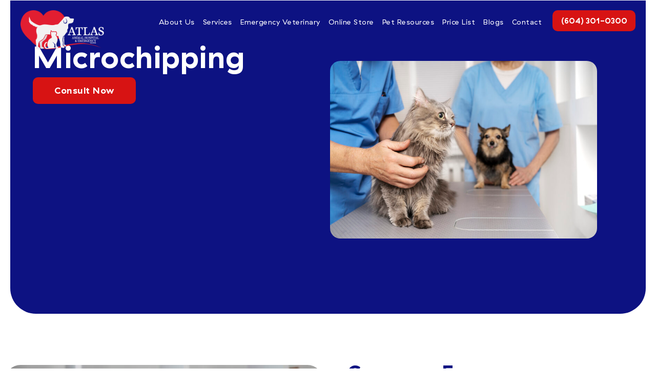

--- FILE ---
content_type: text/html; charset=UTF-8
request_url: https://atlasvetsinvancouver.com/microchipping/
body_size: 30709
content:
<!DOCTYPE html><html lang="en-US"><head><script data-no-optimize="1">var litespeed_docref=sessionStorage.getItem("litespeed_docref");litespeed_docref&&(Object.defineProperty(document,"referrer",{get:function(){return litespeed_docref}}),sessionStorage.removeItem("litespeed_docref"));</script> <meta charset="UTF-8"><meta name="viewport" content="width=device-width, initial-scale=1.0, viewport-fit=cover" /><meta name='robots' content='index, follow, max-image-preview:large, max-snippet:-1, max-video-preview:-1' /><title>Microchipping - Altlasvets</title><link rel="canonical" href="https://atlasvetsinvancouver.com/microchipping/" /><meta property="og:locale" content="en_US" /><meta property="og:type" content="article" /><meta property="og:title" content="Microchipping - Altlasvets" /><meta property="og:description" content="Microchipping Consult Now Common Emergency Veterinary Conditions We Treat A microchip is a tiny electronic device that is injected into your pet just below the skin. It&#8217;s only about as big as a grain of rice, but it stores information, like your contact information, which is delivered via radiowaves. When your pet is lost and&hellip; Continue reading Microchipping" /><meta property="og:url" content="https://atlasvetsinvancouver.com/microchipping/" /><meta property="og:site_name" content="Altlasvets" /><meta property="article:modified_time" content="2023-12-05T08:24:33+00:00" /><meta property="og:image" content="http://atlasvetsinvancouver.com/wp-content/uploads/2023/11/close-up-veterinary-doctor-taking-care-pet-1024x683.jpg" /><meta name="twitter:card" content="summary_large_image" /><meta name="twitter:label1" content="Est. reading time" /><meta name="twitter:data1" content="2 minutes" /> <script type="application/ld+json" class="yoast-schema-graph">{"@context":"https://schema.org","@graph":[{"@type":"WebPage","@id":"https://atlasvetsinvancouver.com/microchipping/","url":"https://atlasvetsinvancouver.com/microchipping/","name":"Microchipping - Altlasvets","isPartOf":{"@id":"https://atlasvetsinvancouver.com/#website"},"primaryImageOfPage":{"@id":"https://atlasvetsinvancouver.com/microchipping/#primaryimage"},"image":{"@id":"https://atlasvetsinvancouver.com/microchipping/#primaryimage"},"thumbnailUrl":"http://atlasvetsinvancouver.com/wp-content/uploads/2023/11/close-up-veterinary-doctor-taking-care-pet-1024x683.jpg","datePublished":"2023-12-01T13:15:04+00:00","dateModified":"2023-12-05T08:24:33+00:00","breadcrumb":{"@id":"https://atlasvetsinvancouver.com/microchipping/#breadcrumb"},"inLanguage":"en-US","potentialAction":[{"@type":"ReadAction","target":["https://atlasvetsinvancouver.com/microchipping/"]}]},{"@type":"ImageObject","inLanguage":"en-US","@id":"https://atlasvetsinvancouver.com/microchipping/#primaryimage","url":"http://atlasvetsinvancouver.com/wp-content/uploads/2023/11/close-up-veterinary-doctor-taking-care-pet-1024x683.jpg","contentUrl":"http://atlasvetsinvancouver.com/wp-content/uploads/2023/11/close-up-veterinary-doctor-taking-care-pet-1024x683.jpg"},{"@type":"BreadcrumbList","@id":"https://atlasvetsinvancouver.com/microchipping/#breadcrumb","itemListElement":[{"@type":"ListItem","position":1,"name":"Home","item":"https://atlasvetsinvancouver.com/"},{"@type":"ListItem","position":2,"name":"Microchipping"}]},{"@type":"WebSite","@id":"https://atlasvetsinvancouver.com/#website","url":"https://atlasvetsinvancouver.com/","name":"Altlasvets","description":"","potentialAction":[{"@type":"SearchAction","target":{"@type":"EntryPoint","urlTemplate":"https://atlasvetsinvancouver.com/?s={search_term_string}"},"query-input":{"@type":"PropertyValueSpecification","valueRequired":true,"valueName":"search_term_string"}}],"inLanguage":"en-US"}]}</script> <link rel="alternate" type="application/rss+xml" title="Altlasvets &raquo; Feed" href="https://atlasvetsinvancouver.com/feed/" /><link rel="alternate" title="oEmbed (JSON)" type="application/json+oembed" href="https://atlasvetsinvancouver.com/wp-json/oembed/1.0/embed?url=https%3A%2F%2Fatlasvetsinvancouver.com%2Fmicrochipping%2F" /><link rel="alternate" title="oEmbed (XML)" type="text/xml+oembed" href="https://atlasvetsinvancouver.com/wp-json/oembed/1.0/embed?url=https%3A%2F%2Fatlasvetsinvancouver.com%2Fmicrochipping%2F&#038;format=xml" /><style id='wp-img-auto-sizes-contain-inline-css'>img:is([sizes=auto i],[sizes^="auto," i]){contain-intrinsic-size:3000px 1500px}
/*# sourceURL=wp-img-auto-sizes-contain-inline-css */</style><link data-optimized="2" rel="stylesheet" href="https://atlasvetsinvancouver.com/wp-content/litespeed/css/64f66c00c86290c5a9f2e8a35eeb47b3.css?ver=9e546" /><style id='classic-theme-styles-inline-css'>/*! This file is auto-generated */
.wp-block-button__link{color:#fff;background-color:#32373c;border-radius:9999px;box-shadow:none;text-decoration:none;padding:calc(.667em + 2px) calc(1.333em + 2px);font-size:1.125em}.wp-block-file__button{background:#32373c;color:#fff;text-decoration:none}
/*# sourceURL=/wp-includes/css/classic-themes.min.css */</style><style id='global-styles-inline-css'>:root{--wp--preset--aspect-ratio--square: 1;--wp--preset--aspect-ratio--4-3: 4/3;--wp--preset--aspect-ratio--3-4: 3/4;--wp--preset--aspect-ratio--3-2: 3/2;--wp--preset--aspect-ratio--2-3: 2/3;--wp--preset--aspect-ratio--16-9: 16/9;--wp--preset--aspect-ratio--9-16: 9/16;--wp--preset--color--black: #000000;--wp--preset--color--cyan-bluish-gray: #abb8c3;--wp--preset--color--white: #FFFFFF;--wp--preset--color--pale-pink: #f78da7;--wp--preset--color--vivid-red: #cf2e2e;--wp--preset--color--luminous-vivid-orange: #ff6900;--wp--preset--color--luminous-vivid-amber: #fcb900;--wp--preset--color--light-green-cyan: #7bdcb5;--wp--preset--color--vivid-green-cyan: #00d084;--wp--preset--color--pale-cyan-blue: #8ed1fc;--wp--preset--color--vivid-cyan-blue: #0693e3;--wp--preset--color--vivid-purple: #9b51e0;--wp--preset--color--dark-gray: #28303D;--wp--preset--color--gray: #39414D;--wp--preset--color--green: #D1E4DD;--wp--preset--color--blue: #D1DFE4;--wp--preset--color--purple: #D1D1E4;--wp--preset--color--red: #E4D1D1;--wp--preset--color--orange: #E4DAD1;--wp--preset--color--yellow: #EEEADD;--wp--preset--gradient--vivid-cyan-blue-to-vivid-purple: linear-gradient(135deg,rgb(6,147,227) 0%,rgb(155,81,224) 100%);--wp--preset--gradient--light-green-cyan-to-vivid-green-cyan: linear-gradient(135deg,rgb(122,220,180) 0%,rgb(0,208,130) 100%);--wp--preset--gradient--luminous-vivid-amber-to-luminous-vivid-orange: linear-gradient(135deg,rgb(252,185,0) 0%,rgb(255,105,0) 100%);--wp--preset--gradient--luminous-vivid-orange-to-vivid-red: linear-gradient(135deg,rgb(255,105,0) 0%,rgb(207,46,46) 100%);--wp--preset--gradient--very-light-gray-to-cyan-bluish-gray: linear-gradient(135deg,rgb(238,238,238) 0%,rgb(169,184,195) 100%);--wp--preset--gradient--cool-to-warm-spectrum: linear-gradient(135deg,rgb(74,234,220) 0%,rgb(151,120,209) 20%,rgb(207,42,186) 40%,rgb(238,44,130) 60%,rgb(251,105,98) 80%,rgb(254,248,76) 100%);--wp--preset--gradient--blush-light-purple: linear-gradient(135deg,rgb(255,206,236) 0%,rgb(152,150,240) 100%);--wp--preset--gradient--blush-bordeaux: linear-gradient(135deg,rgb(254,205,165) 0%,rgb(254,45,45) 50%,rgb(107,0,62) 100%);--wp--preset--gradient--luminous-dusk: linear-gradient(135deg,rgb(255,203,112) 0%,rgb(199,81,192) 50%,rgb(65,88,208) 100%);--wp--preset--gradient--pale-ocean: linear-gradient(135deg,rgb(255,245,203) 0%,rgb(182,227,212) 50%,rgb(51,167,181) 100%);--wp--preset--gradient--electric-grass: linear-gradient(135deg,rgb(202,248,128) 0%,rgb(113,206,126) 100%);--wp--preset--gradient--midnight: linear-gradient(135deg,rgb(2,3,129) 0%,rgb(40,116,252) 100%);--wp--preset--gradient--purple-to-yellow: linear-gradient(160deg, #D1D1E4 0%, #EEEADD 100%);--wp--preset--gradient--yellow-to-purple: linear-gradient(160deg, #EEEADD 0%, #D1D1E4 100%);--wp--preset--gradient--green-to-yellow: linear-gradient(160deg, #D1E4DD 0%, #EEEADD 100%);--wp--preset--gradient--yellow-to-green: linear-gradient(160deg, #EEEADD 0%, #D1E4DD 100%);--wp--preset--gradient--red-to-yellow: linear-gradient(160deg, #E4D1D1 0%, #EEEADD 100%);--wp--preset--gradient--yellow-to-red: linear-gradient(160deg, #EEEADD 0%, #E4D1D1 100%);--wp--preset--gradient--purple-to-red: linear-gradient(160deg, #D1D1E4 0%, #E4D1D1 100%);--wp--preset--gradient--red-to-purple: linear-gradient(160deg, #E4D1D1 0%, #D1D1E4 100%);--wp--preset--font-size--small: 18px;--wp--preset--font-size--medium: 20px;--wp--preset--font-size--large: 24px;--wp--preset--font-size--x-large: 42px;--wp--preset--font-size--extra-small: 16px;--wp--preset--font-size--normal: 20px;--wp--preset--font-size--extra-large: 40px;--wp--preset--font-size--huge: 96px;--wp--preset--font-size--gigantic: 144px;--wp--preset--spacing--20: 0.44rem;--wp--preset--spacing--30: 0.67rem;--wp--preset--spacing--40: 1rem;--wp--preset--spacing--50: 1.5rem;--wp--preset--spacing--60: 2.25rem;--wp--preset--spacing--70: 3.38rem;--wp--preset--spacing--80: 5.06rem;--wp--preset--shadow--natural: 6px 6px 9px rgba(0, 0, 0, 0.2);--wp--preset--shadow--deep: 12px 12px 50px rgba(0, 0, 0, 0.4);--wp--preset--shadow--sharp: 6px 6px 0px rgba(0, 0, 0, 0.2);--wp--preset--shadow--outlined: 6px 6px 0px -3px rgb(255, 255, 255), 6px 6px rgb(0, 0, 0);--wp--preset--shadow--crisp: 6px 6px 0px rgb(0, 0, 0);}:where(.is-layout-flex){gap: 0.5em;}:where(.is-layout-grid){gap: 0.5em;}body .is-layout-flex{display: flex;}.is-layout-flex{flex-wrap: wrap;align-items: center;}.is-layout-flex > :is(*, div){margin: 0;}body .is-layout-grid{display: grid;}.is-layout-grid > :is(*, div){margin: 0;}:where(.wp-block-columns.is-layout-flex){gap: 2em;}:where(.wp-block-columns.is-layout-grid){gap: 2em;}:where(.wp-block-post-template.is-layout-flex){gap: 1.25em;}:where(.wp-block-post-template.is-layout-grid){gap: 1.25em;}.has-black-color{color: var(--wp--preset--color--black) !important;}.has-cyan-bluish-gray-color{color: var(--wp--preset--color--cyan-bluish-gray) !important;}.has-white-color{color: var(--wp--preset--color--white) !important;}.has-pale-pink-color{color: var(--wp--preset--color--pale-pink) !important;}.has-vivid-red-color{color: var(--wp--preset--color--vivid-red) !important;}.has-luminous-vivid-orange-color{color: var(--wp--preset--color--luminous-vivid-orange) !important;}.has-luminous-vivid-amber-color{color: var(--wp--preset--color--luminous-vivid-amber) !important;}.has-light-green-cyan-color{color: var(--wp--preset--color--light-green-cyan) !important;}.has-vivid-green-cyan-color{color: var(--wp--preset--color--vivid-green-cyan) !important;}.has-pale-cyan-blue-color{color: var(--wp--preset--color--pale-cyan-blue) !important;}.has-vivid-cyan-blue-color{color: var(--wp--preset--color--vivid-cyan-blue) !important;}.has-vivid-purple-color{color: var(--wp--preset--color--vivid-purple) !important;}.has-black-background-color{background-color: var(--wp--preset--color--black) !important;}.has-cyan-bluish-gray-background-color{background-color: var(--wp--preset--color--cyan-bluish-gray) !important;}.has-white-background-color{background-color: var(--wp--preset--color--white) !important;}.has-pale-pink-background-color{background-color: var(--wp--preset--color--pale-pink) !important;}.has-vivid-red-background-color{background-color: var(--wp--preset--color--vivid-red) !important;}.has-luminous-vivid-orange-background-color{background-color: var(--wp--preset--color--luminous-vivid-orange) !important;}.has-luminous-vivid-amber-background-color{background-color: var(--wp--preset--color--luminous-vivid-amber) !important;}.has-light-green-cyan-background-color{background-color: var(--wp--preset--color--light-green-cyan) !important;}.has-vivid-green-cyan-background-color{background-color: var(--wp--preset--color--vivid-green-cyan) !important;}.has-pale-cyan-blue-background-color{background-color: var(--wp--preset--color--pale-cyan-blue) !important;}.has-vivid-cyan-blue-background-color{background-color: var(--wp--preset--color--vivid-cyan-blue) !important;}.has-vivid-purple-background-color{background-color: var(--wp--preset--color--vivid-purple) !important;}.has-black-border-color{border-color: var(--wp--preset--color--black) !important;}.has-cyan-bluish-gray-border-color{border-color: var(--wp--preset--color--cyan-bluish-gray) !important;}.has-white-border-color{border-color: var(--wp--preset--color--white) !important;}.has-pale-pink-border-color{border-color: var(--wp--preset--color--pale-pink) !important;}.has-vivid-red-border-color{border-color: var(--wp--preset--color--vivid-red) !important;}.has-luminous-vivid-orange-border-color{border-color: var(--wp--preset--color--luminous-vivid-orange) !important;}.has-luminous-vivid-amber-border-color{border-color: var(--wp--preset--color--luminous-vivid-amber) !important;}.has-light-green-cyan-border-color{border-color: var(--wp--preset--color--light-green-cyan) !important;}.has-vivid-green-cyan-border-color{border-color: var(--wp--preset--color--vivid-green-cyan) !important;}.has-pale-cyan-blue-border-color{border-color: var(--wp--preset--color--pale-cyan-blue) !important;}.has-vivid-cyan-blue-border-color{border-color: var(--wp--preset--color--vivid-cyan-blue) !important;}.has-vivid-purple-border-color{border-color: var(--wp--preset--color--vivid-purple) !important;}.has-vivid-cyan-blue-to-vivid-purple-gradient-background{background: var(--wp--preset--gradient--vivid-cyan-blue-to-vivid-purple) !important;}.has-light-green-cyan-to-vivid-green-cyan-gradient-background{background: var(--wp--preset--gradient--light-green-cyan-to-vivid-green-cyan) !important;}.has-luminous-vivid-amber-to-luminous-vivid-orange-gradient-background{background: var(--wp--preset--gradient--luminous-vivid-amber-to-luminous-vivid-orange) !important;}.has-luminous-vivid-orange-to-vivid-red-gradient-background{background: var(--wp--preset--gradient--luminous-vivid-orange-to-vivid-red) !important;}.has-very-light-gray-to-cyan-bluish-gray-gradient-background{background: var(--wp--preset--gradient--very-light-gray-to-cyan-bluish-gray) !important;}.has-cool-to-warm-spectrum-gradient-background{background: var(--wp--preset--gradient--cool-to-warm-spectrum) !important;}.has-blush-light-purple-gradient-background{background: var(--wp--preset--gradient--blush-light-purple) !important;}.has-blush-bordeaux-gradient-background{background: var(--wp--preset--gradient--blush-bordeaux) !important;}.has-luminous-dusk-gradient-background{background: var(--wp--preset--gradient--luminous-dusk) !important;}.has-pale-ocean-gradient-background{background: var(--wp--preset--gradient--pale-ocean) !important;}.has-electric-grass-gradient-background{background: var(--wp--preset--gradient--electric-grass) !important;}.has-midnight-gradient-background{background: var(--wp--preset--gradient--midnight) !important;}.has-small-font-size{font-size: var(--wp--preset--font-size--small) !important;}.has-medium-font-size{font-size: var(--wp--preset--font-size--medium) !important;}.has-large-font-size{font-size: var(--wp--preset--font-size--large) !important;}.has-x-large-font-size{font-size: var(--wp--preset--font-size--x-large) !important;}
:where(.wp-block-post-template.is-layout-flex){gap: 1.25em;}:where(.wp-block-post-template.is-layout-grid){gap: 1.25em;}
:where(.wp-block-term-template.is-layout-flex){gap: 1.25em;}:where(.wp-block-term-template.is-layout-grid){gap: 1.25em;}
:where(.wp-block-columns.is-layout-flex){gap: 2em;}:where(.wp-block-columns.is-layout-grid){gap: 2em;}
:root :where(.wp-block-pullquote){font-size: 1.5em;line-height: 1.6;}
/*# sourceURL=global-styles-inline-css */</style><style id='grw-public-main-css-inline-css'>.wp-gr,.wp-gr *,.wp-gr ::after,.wp-gr ::before{box-sizing:border-box}.wp-gr{display:block;direction:ltr;font-size:var(--font-size, 16px);font-family:var(--font-family, inherit);font-style:normal;font-weight:400;text-align:start;line-height:normal;overflow:visible;text-decoration:none;list-style-type:disc;box-sizing:border-box;visibility:visible!important}.wp-gr div,.wp-gr span{margin:0;padding:0;color:inherit;font:inherit;line-height:normal;letter-spacing:normal;text-transform:none;text-decoration:none;border:0;background:0 0}.wp-gr a{color:inherit;border:0;text-decoration:none;background:0 0;cursor:pointer}.wp-gr a:focus{outline:0}.wp-gr a:focus-visible{outline:2px solid currentColor;outline-offset:2px}.wp-gr img{display:block;max-width:100%;height:auto;margin:0;padding:0;border:0;line-height:0;vertical-align:middle}.wp-gr i{font-style:normal;font-weight:inherit;margin:0;padding:0;border:0;vertical-align:middle;background:0 0}.wp-gr svg{display:inline-block;width:auto;height:auto;vertical-align:middle;overflow:visible}.wp-gr svg use{opacity:1;visibility:visible}.wp-gr{--card-gap:4px;--rev-gap:4px;--img-size:46px;--media-gap:8px;--media-size:40px;--media-lines:2;--color:#fb8e28;--rev-color:#f4f4f4;--rpi-star-color:var(--star-color, var(--color));--slider-dot-size:8px;--slider-dot-gap:8px;--slider-dots-visible:5;--slider-act-dot-color:var(--color)}.wp-gr .wp-google-based,.wp-gr .wp-google-powered{margin:0!important;padding:0!important;color:var(--head-based-color,#555)!important}.wp-gr .wp-google-powered{color:var(--powered-color,#777)!important;font-size:16px;font-weight:600}.wp-gr .wp-google-powered>span{font-weight:600!important}.wp-gr .grw-img{position:relative!important;min-width:var(--img-size)!important;max-width:var(--img-size)!important;height:var(--img-size)!important;border:none!important;z-index:3!important}.wp-gr .grw-img-wrap{position:relative;min-width:var(--img-size)!important;max-width:var(--img-size)!important;overflow:visible}.wp-gr .grw-img-wrap::before{content:'';position:absolute;top:0;left:0;width:var(--img-size);height:var(--img-size);border-radius:50%;box-shadow:0 0 2px rgba(0,0,0,.12),0 2px 4px rgba(0,0,0,.24)!important;pointer-events:none}.wp-gr .grw-header .grw-img{border-radius:50%}.wp-gr .grw-header.wp-place-center{width:100%!important}.wp-gr .wp-google-name{color:var(--name-color,#333)!important;font-size:100%!important;font-weight:700!important;text-decoration:none!important;white-space:nowrap!important;text-overflow:ellipsis!important;overflow:hidden!important;width:100%!important;text-align:var(--align,start)!important}.wp-gr .grw-header .wp-google-name{width:100%!important;margin:0!important;padding:0!important;font-size:128%!important;white-space:normal!important}.wp-gr .grw-header-inner>.rpi-flx{overflow:hidden!important}.wp-gr a.wp-google-name{color:#427fed!important;text-decoration:none!important}.wp-gr .wp-google-time{color:#555!important;font-size:13px!important;white-space:nowrap!important}.wp-gr .wp-google-text{color:var(--text-color,#222)!important;font-size:15px!important;line-height:24px!important;max-width:100%!important;overflow:hidden!important;white-space:pre-wrap!important;word-break:break-word!important;vertical-align:middle!important}.wp-gr .rpi-stars+.wp-google-text{padding-left:4px!important}.wp-gr .wp-more{display:none}.wp-gr .wp-more-toggle{color:#136aaf!important;cursor:pointer!important;text-decoration:none!important}.wp-gr .wp-google-url{display:block;margin:4px auto!important;color:#136aaf!important;text-align:center!important}.wp-gr.wp-dark .wp-google-name{color:#eee!important}.wp-gr.rpi.wp-dark .wp-google-name a{color:var(--head-based-color,#eee)!important}.wp-gr.wp-dark .wp-google-time{color:#bbb!important}.wp-gr.wp-dark .wp-google-text{color:#ececec!important}.wp-gr.wp-dark .wp-google-powered{color:var(--powered-color,#fff)!important}.wp-gr.wp-dark .wp-google-based{color:var(--head-based-color,#999)!important}.wp-gr:not(.wp-dark) .grw-review-inner.grw-backgnd{background:var(--rev-color)!important}.wp-gr.rpi .wp-google-name{font-size:100%!important}.wp-gr.rpi .grw-hide,.wp-gr.rpi .wp-google-hide{display:none}.wp-gr.rpi .wp-google-name a{color:var(--head-name-color,#333)!important;font-size:18px!important;text-decoration:none!important}.wp-gr.rpi a.wp-google-name{margin:0!important;color:var(--name-color,#154fc1)!important;text-decoration:none!important;white-space:nowrap!important;text-overflow:ellipsis!important}.wp-gr{display:block!important;width:100%!important;margin:0!important;padding:0!important;text-align:left!important;direction:ltr!important;box-sizing:border-box!important}.wp-gr .grw-row{display:-ms-flexbox!important;display:flex!important;flex-wrap:nowrap!important;align-items:center!important;-ms-flex-wrap:nowrap!important;-ms-flex-align:center!important}.grw-row.grw-row-xs{-ms-flex-wrap:wrap!important;flex-wrap:wrap!important}.grw-row-x .grw-header+.grw-content .grw-review,.grw-row-xs .grw-content,.grw-row-xs .grw-header,.grw-row-xs .grw-review{--col:1}.grw-row-xl .grw-header+.grw-content{--col:1.2}.grw-row-l .grw-header+.grw-content{--col:1.25}.grw-row-m .grw-header+.grw-content{--col:1.333333}.grw-row-s .grw-header+.grw-content{--col:1.5}.grw-row-s .grw-header+.grw-content .grw-review,.grw-row-x .grw-header,.grw-row-x .grw-header+.grw-content,.grw-row-x .grw-review{--col:2}.grw-row-m .grw-header+.grw-content .grw-review,.grw-row-s .grw-header,.grw-row-s .grw-review{--col:3}.grw-row-l .grw-review,.grw-row-m .grw-header,.grw-row-m .grw-review{--col:4}.grw-row-l .grw-header,.grw-row-xl .grw-review{--col:5}.grw-row-xl .grw-header{--col:6}.grw-row .grw-content,.grw-row .grw-header{-ms-flex:1 0 calc(100% / var(--col,3))!important;flex:1 0 calc(100% / var(--col,3))!important;width:calc(100% / var(--col,3))!important}.grw-row .grw-review{-ms-flex:1 0 calc((100% - var(--card-gap,16px)*(var(--col,3) - 1))/ var(--col,3))!important;flex:1 0 calc((100% - var(--card-gap,16px)*(var(--col,3) - 1))/ var(--col,3))!important;width:calc((100% - var(--card-gap,16px)*(var(--col,3) - 1))/ var(--col,3))!important}.wp-gr .grw-content{position:relative!important;min-width:0!important}.wp-gr .grw-content-inner{position:relative!important;display:flex!important;align-items:center!important}.wp-gr .grw-review-inner{height:100%!important}.wp-gr .grw-header-inner,.wp-gr .grw-review-inner{position:relative!important;margin:4px!important;padding:16px!important;width:100%!important}.wp-gr .wp-google-list .grw-header-inner{padding:0 0 16px 0!important}.wp-gr .grw-review-inner.grw-round{border-radius:8px!important}.wp-gr .grw-review-inner.grw-shadow{box-shadow:0 0 2px rgba(0,0,0,.12),0 2px 4px rgba(0,0,0,.24)!important}.wp-gr .grw-review-inner>svg{position:absolute!important;top:10px!important;right:10px!important;width:16px!important;height:16px!important}.wp-gr .grw-review{display:flex;position:relative!important;justify-content:center!important;align-items:center!important;flex-shrink:0!important}.wp-gr .grw-review .wp-google-left{display:block!important;overflow:hidden!important;white-space:nowrap!important;text-overflow:ellipsis!important;line-height:24px!important;padding-bottom:2px!important}.wp-gr .grw-review .wp-google-feedback{height:100px!important;overflow-y:auto!important}.wp-gr .grw-scroll::-webkit-scrollbar{width:4px!important}.wp-gr .grw-scroll::-webkit-scrollbar-track{-webkit-box-shadow:inset 0 0 6px rgba(0,0,0,.3)!important;-webkit-border-radius:4px!important;border-radius:4px!important}.wp-gr .grw-scroll::-webkit-scrollbar-thumb{-webkit-border-radius:10px!important;border-radius:10px!important;background:#ccc!important;-webkit-box-shadow:inset 0 0 6px rgba(0,0,0,.5)!important}.wp-gr .wp-google-wr{display:flex;margin:0!important}.wp-gr .wp-google-wr a{color:#fff!important;padding:4px 12px 8px!important;outline:0!important;border-radius:27px!important;background:var(--btn-color,#1f67e7)!important;white-space:nowrap!important;vertical-align:middle!important;opacity:.9!important;text-shadow:1px 1px 0 #888!important;box-shadow:0 0 2px rgba(0,0,0,.12),0 2px 4px rgba(0,0,0,.24)!important;user-select:none!important;transition:all .2s ease-in-out!important}.wp-gr .wp-google-wr a:hover{opacity:.95!important;background:var(--btn-color,#1f67e7)!important;box-shadow:0 0 2px rgba(0,0,0,.12),0 3px 5px rgba(0,0,0,.24)!important}.wp-gr .wp-google-wr a:active{opacity:1!important;background:var(--btn-color,#1f67e7)!important;box-shadow:none!important}.wp-gr .wp-google-wr a svg{display:inline-block;width:16px;height:16px;padding:1px;margin:0 0 0 4px;background:#fff;border-radius:50%}.wp-gr[data-layout=grid] .grw-reviews{display:flex;gap:var(--card-gap,12px);flex-wrap:wrap!important;-ms-flex-wrap:wrap!important}.wp-gr .grw-b{font-weight:700!important;white-space:nowrap!important}.wp-gr .wp-google-reply{font-size:14px!important;margin-top:auto!important;margin-left:6px!important;padding-left:6px!important;border-left:1px solid #999!important;overflow:hidden!important;overflow-y:auto!important;line-height:20px!important;max-height:44px!important}.wp-gr .wp-google-reply>div{display:flex;gap:4px;align-items:center}.wp-gr .wp-google-reply .wp-google-time{font-size:11px!important;white-space:nowrap!important}.wp-gr .wp-google-img{display:flex;flex-wrap:wrap;gap:var(--media-gap);max-height:calc((var(--media-size) + var(--media-gap)) * var(--media-lines) - 2px)!important;overflow-y:auto!important}.wp-gr .wp-google-img img{display:flex;width:var(--media-size)!important;height:var(--media-size)!important;cursor:pointer!important;border-radius:3px!important;box-shadow:0 0 2px rgba(0,0,0,.12),0 2px 4px rgba(0,0,0,.24)!important}.rpi-flx{display:var(--flx,flex)!important;flex-direction:var(--dir,column)!important;gap:var(--gap,2px)!important;align-items:var(--align,flex-start)!important;flex-wrap:var(--wrap,nowrap)!important;overflow:var(--overflow,visible)!important;width:100%!important}.rpi-col16{--dir:column;--gap:16px;--align:flex-start;--overflow:hidden}.rpi-col12{--dir:column;--gap:12px;--align:flex-start;--overflow:hidden}.rpi-col6{--dir:column;--gap:6px;--align:flex-start;--overflow:hidden}.rpi-col8{--dir:column;--gap:8px;--align:flex-start}.rpi-col4{--dir:column;--gap:4px;--align:flex-start}.rpi-row12-center{--dir:row;--gap:12px;--align:center;--overflow:visible}.rpi-row12{--dir:row;--gap:12px;--align:flex-start}:root{--star-gap:2px;--rpi-star-size:20px;--rpi-star-color:#fb8e28;--rpi-star-empty-color:#cccccc;--rpi-icon-scale-google:1.00;--rpi-icon-scale-yelp:0.92;--rpi-icon-scale-fb:1.125;--rpi-yelp-empty-color:#cccccc;--rpi-yelp-five-color:#fb433c;--rpi-yelp-four-color:#ff643d;--rpi-yelp-three-color:#ff8742;--rpi-yelp-two-color:#ffad48;--rpi-yelp-one-color:#ffcc4b;--rpi-yelp-radius:3px;--rpi-fb-color:#fa3e3e;--rpi-fb-radius:3px;--rpi-star-empty:url("data:image/svg+xml;utf8,%3Csvg xmlns='http://www.w3.org/2000/svg' viewBox='0 0 24 24'%3E%3Cpath d='M11.48 3.499a.562.562 0 0 1 1.04 0l2.125 5.111a.563.563 0 0 0 .475.345l5.518.442c.499.04.701.663.321.988l-4.204 3.602a.563.563 0 0 0-.182.557l1.285 5.385a.562.562 0 0 1-.84.61l-4.725-2.885a.562.562 0 0 0-.586 0L6.982 20.54a.562.562 0 0 1-.84-.61l1.285-5.386a.562.562 0 0 0-.182-.557l-4.204-3.602a.562.562 0 0 1 .321-.988l5.518-.442a.563.563 0 0 0 .475-.345L11.48 3.5Z' fill='none' stroke='currentColor' stroke-width='1.5' stroke-linejoin='round'/%3E%3C/svg%3E");--rpi-star-mask:url("data:image/svg+xml;utf8,%3Csvg xmlns='http://www.w3.org/2000/svg' viewBox='0 0 24 24'%3E%3Cpath d='M10.7881 3.21068C11.2364 2.13274 12.7635 2.13273 13.2118 3.21068L15.2938 8.2164L20.6979 8.64964C21.8616 8.74293 22.3335 10.1952 21.4469 10.9547L17.3295 14.4817L18.5874 19.7551C18.8583 20.8908 17.6229 21.7883 16.6266 21.1798L11.9999 18.3538L7.37329 21.1798C6.37697 21.7883 5.14158 20.8908 5.41246 19.7551L6.67038 14.4817L2.55303 10.9547C1.66639 10.1952 2.13826 8.74293 3.302 8.64964L8.70609 8.2164L10.7881 3.21068Z'/%3E%3C/svg%3E")}.rpi-stars .rpi-star{display:none!important}.rpi-star,.rpi-stars-tripadvisor,.rpi-stars-yelp{display:var(--flx,flex);align-items:center;gap:var(--gap,4px);text-align:start;z-index:9}.rpi-star[data-rating]:empty::before{content:attr(data-rating);color:var(--rpi-rating-color,var(--rpi-star-color));font-size:var(--head-grade-fs, 18px);font-weight:var(--head-grade-weight,900)}.rpi-star i{padding:0 2px;cursor:pointer!important;background-color:var(--rpi-star-empty-color)}.rpi-star[data-rating="1"] i:nth-child(-n+1),.rpi-star[data-rating="2"] i:nth-child(-n+2),.rpi-star[data-rating="3"] i:nth-child(-n+3),.rpi-star[data-rating="4"] i:nth-child(-n+4),.rpi-star[data-rating="5"] i:nth-child(-n+5){background-color:var(--rpi-star-color)}.rpi-star:hover i{background-color:var(--rpi-star-color)!important}.rpi-star i:hover~i{background-color:var(--rpi-star-empty-color)!important}.rpi-star i,.rpi-star[data-rating]:empty::after{content:'';width:var(--rpi-star-size)!important;height:var(--rpi-star-size)!important;-webkit-mask-image:var(--rpi-star-mask)!important;-webkit-mask-repeat:no-repeat!important;-webkit-mask-position:center!important;-webkit-mask-size:contain!important;mask-image:var(--rpi-star-mask)!important;mask-repeat:no-repeat!important;mask-position:center!important;mask-size:contain!important}.rpi-star[data-rating]:empty::after{background-color:var(--rpi-star-color)}.rpi-star+.rpi-stars{--stars-offset:1;--stars:calc(var(--stars-max) - var(--stars-offset))}.rpi-stars{--star-size:var(--rpi-star-size, 18px);--star-color:var(--rpi-star-color);--empty:var(--rpi-star-empty);--mask:var(--rpi-star-mask);--stars:5;--icon-scale:1;--rating-scale:0.8;--gap:var(--star-gap, 2px);--stars-w:calc(var(--stars) * (var(--star-size) + var(--star-gap)));--fill:calc((var(--rating) / var(--stars)) * 100%);--bg-size:calc(var(--star-size) * var(--icon-scale));--bg-size-x:calc(var(--bg-size) + var(--star-gap));position:relative!important;display:inline-flex!important;align-items:center!important;align-self:var(--star-align-self,start)!important;width:max-content!important;height:var(--star-size)!important;font-size:calc(var(--star-size) * var(--rating-scale))!important;font-weight:900!important;color:var(--rpi-rating-color,var(--star-color))!important;white-space:nowrap!important;vertical-align:middle!important;padding-right:calc(var(--stars-w) + var(--gap))!important}.rpi-stars:empty{--gap:calc(-1 * (var(--star-gap) / 2 + 1px))}.rpi-stars::before{content:''!important;position:absolute!important;top:50%!important;right:0!important;width:var(--stars-w)!important;height:var(--star-size)!important;transform:translateY(-50%)!important;background-color:var(--star-color)!important;-webkit-mask-image:var(--empty)!important;-webkit-mask-repeat:repeat-x!important;-webkit-mask-position:left center!important;-webkit-mask-size:var(--bg-size-x) var(--bg-size)!important;mask-image:var(--empty)!important;mask-repeat:repeat-x!important;mask-position:left center!important;mask-size:var(--bg-size-x) var(--bg-size)!important}.rpi-stars::after{content:''!important;position:absolute!important;top:50%!important;right:0!important;width:var(--stars-w)!important;height:var(--star-size)!important;transform:translateY(-50%)!important;background-color:var(--star-color)!important;-webkit-mask-image:var(--mask)!important;-webkit-mask-repeat:repeat-x!important;-webkit-mask-position:left center!important;-webkit-mask-size:var(--bg-size-x) var(--bg-size)!important;mask-image:var(--mask)!important;mask-repeat:repeat-x!important;mask-position:left center!important;mask-size:var(--bg-size-x) var(--bg-size)!important;clip-path:inset(0 calc(100% - var(--fill)) 0 0)!important}.rpi-stars-yelp{--icon-scale:var(--rpi-icon-scale-yelp);--empty-color:var(--rpi-yelp-empty-color);--five-color:var(--rpi-yelp-five-color);--four-color:var(--rpi-yelp-four-color);--three-color:var(--rpi-yelp-three-color);--two-color:var(--rpi-yelp-two-color);--one-color:var(--rpi-yelp-one-color);--star-size:var(--rpi-star-size);--rating:0;--gap:4px;--radius:var(--rpi-yelp-radius);display:inline-flex!important;gap:var(--gap)!important;line-height:0!important;vertical-align:top!important}.rpi-stars-yelp i{position:relative!important;display:inline-block!important;font-style:normal!important;flex:0 0 auto!important;width:var(--star-size)!important;height:var(--star-size)!important;border-radius:var(--radius)!important;background-color:var(--empty-color)!important;background-image:linear-gradient(90deg,var(--star-color) 0 calc(var(--fill,0) * 1%),transparent calc(var(--fill,0) * 1%))!important;background-repeat:no-repeat!important;background-size:100% 100%!important;box-sizing:border-box!important}.rpi-stars-yelp i::after{content:''!important;position:absolute!important;inset:0!important;background-color:#fff!important;-webkit-mask-image:var(--rpi-star-mask)!important;-webkit-mask-repeat:no-repeat!important;-webkit-mask-size:calc(70% / var(--icon-scale)) calc(70% / var(--icon-scale))!important;-webkit-mask-position:center!important;mask-image:var(--rpi-star-mask)!important;mask-repeat:no-repeat!important;mask-size:calc(70% / var(--icon-scale)) calc(70% / var(--icon-scale))!important;mask-position:center!important}.rpi-stars-yelp,.rpi-stars-yelp[data-rating]::before{content:attr(data-rating);color:var(--rpi-rating-color,var(--star-color));font-size:var(--head-grade-fs, 18px);font-weight:var(--head-grade-weight,900)}.rpi-stars-yelp i:first-child{--fill:clamp(0, (var(--rating) - 0) * 100, 100)}.rpi-stars-yelp i:nth-child(2){--fill:clamp(0, (var(--rating) - 1) * 100, 100)}.rpi-stars-yelp i:nth-child(3){--fill:clamp(0, (var(--rating) - 2) * 100, 100)}.rpi-stars-yelp i:nth-child(4){--fill:clamp(0, (var(--rating) - 3) * 100, 100)}.rpi-stars-yelp i:nth-child(5){--fill:clamp(0, (var(--rating) - 4) * 100, 100)}.rpi-stars-yelp[data-stars^="1"]{--rating:1.5;--star-color:var(--one-color)}.rpi-stars-yelp[data-stars="1"]{--rating:1}.rpi-stars-yelp[data-stars^="2"]{--rating:2.5;--star-color:var(--two-color)}.rpi-stars-yelp[data-stars="2"]{--rating:2}.rpi-stars-yelp[data-stars^="3"]{--rating:3.5;--star-color:var(--three-color)}.rpi-stars-yelp[data-stars="3"]{--rating:3}.rpi-stars-yelp[data-stars^="4"]{--rating:4.5;--star-color:var(--four-color)}.rpi-stars-yelp[data-stars="4"]{--rating:4}.rpi-stars-yelp[data-stars^="5"]{--rating:5;--star-color:var(--five-color)}.rpi-stars-tripadvisor{--empty-color:#ffffff;--border-color:#5ba672;--fill-color:#5ba672;--rpi-dot-size:var(--rpi-star-size);--rating:0;--gap:4px;--border:3px;display:inline-flex!important;gap:var(--gap)!important;line-height:0!important;vertical-align:top!important}.rpi-stars-tripadvisor i{width:var(--rpi-dot-size)!important;height:var(--rpi-dot-size)!important;display:inline-block!important;position:relative!important;flex:0 0 auto!important;box-sizing:border-box!important;border-radius:999px!important;border:var(--border) solid var(--border-color)!important;background-color:var(--empty-color)!important;background-image:linear-gradient(90deg,var(--fill-color) 0 calc(var(--fill,0) * 1%),transparent calc(var(--fill,0) * 1%))!important;background-repeat:no-repeat!important;background-size:100% 100%!important}.rpi-stars-tripadvisor,.rpi-stars-tripadvisor[data-rating]::before{content:attr(data-rating);color:var(--rpi-rating-color,var(--fill-color));font-size:var(--head-grade-fs, 18px);font-weight:var(--head-grade-weight,900)}.rpi-stars-tripadvisor i:first-child{--fill:clamp(0, (var(--rating) - 0) * 100, 100)}.rpi-stars-tripadvisor i:nth-child(2){--fill:clamp(0, (var(--rating) - 1) * 100, 100)}.rpi-stars-tripadvisor i:nth-child(3){--fill:clamp(0, (var(--rating) - 2) * 100, 100)}.rpi-stars-tripadvisor i:nth-child(4){--fill:clamp(0, (var(--rating) - 3) * 100, 100)}.rpi-stars-tripadvisor i:nth-child(5){--fill:clamp(0, (var(--rating) - 4) * 100, 100)}.rpi-stars-tripadvisor[data-stars^="1"]{--rating:1.5}.rpi-stars-tripadvisor[data-stars="1"]{--rating:1}.rpi-stars-tripadvisor[data-stars^="2"]{--rating:2.5}.rpi-stars-tripadvisor[data-stars="2"]{--rating:2}.rpi-stars-tripadvisor[data-stars^="3"]{--rating:3.5}.rpi-stars-tripadvisor[data-stars="3"]{--rating:3}.rpi-stars-tripadvisor[data-stars^="4"]{--rating:4.5}.rpi-stars-tripadvisor[data-stars="4"]{--rating:4}.rpi-stars-tripadvisor[data-stars^="5"]{--rating:5}.rpi-star-fb{--icon-scale:var(--rpi-icon-scale-fb);--size:var(--rpi-star-size, 18px);--color:var(--rpi-fb-color, #fa3e3e);--radius:var(--rpi-fb-radius, 3px);--tail-w:calc(var(--size) / 3);--tail-h:calc(var(--size) / 3.6);--tail-offset:calc(var(--size) / 4.5);--tail-overlap:1px;--gap:0.25em;--label-scale:0.85;--fb-star:url("data:image/svg+xml;utf8,%3Csvg xmlns='http://www.w3.org/2000/svg' viewBox='0 0 24 24'%3E%3Cpath d='M10.7881 3.21068C11.2364 2.13274 12.7635 2.13273 13.2118 3.21068L15.2938 8.2164L20.6979 8.64964C21.8616 8.74293 22.3335 10.1952 21.4469 10.9547L17.3295 14.4817L18.5874 19.7551C18.8583 20.8908 17.6229 21.7883 16.6266 21.1798L11.9999 18.3538L7.37329 21.1798C6.37697 21.7883 5.14158 20.8908 5.41246 19.7551L6.67038 14.4817L2.55303 10.9547C1.66639 10.1952 2.13826 8.74293 3.302 8.64964L8.70609 8.2164L10.7881 3.21068Z' fill='%23fff'/%3E%3C/svg%3E");position:relative!important;display:inline-flex!important;align-items:center;align-self:var(--star-align-self,start);height:var(--size)!important;width:max-content!important;white-space:nowrap!important;vertical-align:middle!important;font-size:calc(var(--size) * var(--label-scale))!important;line-height:1!important;padding-left:calc(var(--size) + var(--gap))!important}.rpi-star-fb::before{content:''!important;position:absolute!important;left:0!important;top:50%!important;transform:translateY(-50%)!important;width:var(--size)!important;height:var(--size)!important;background-color:var(--color)!important;border-radius:var(--radius)!important;background-image:var(--fb-star)!important;background-repeat:no-repeat!important;background-position:center!important;background-size:calc(70% / var(--icon-scale)) calc(70% / var(--icon-scale))!important}.rpi-star-fb::after{content:''!important;position:absolute!important;left:var(--tail-offset)!important;top:50%!important;width:0!important;height:0!important;transform:translateY(calc(var(--size)/ 2 - var(--tail-overlap)))!important;border-top:var(--tail-h) solid var(--color)!important;border-right:var(--tail-w) solid transparent!important}.rpi-star-fb[data-rating="1"]{--color:#cccccc}:root{--rpi-lt:url("data:image/svg+xml;utf8,%3Csvg xmlns='http://www.w3.org/2000/svg' width='24' height='24' viewBox='0 0 24 24' fill='none' stroke='currentColor' stroke-width='2' stroke-linecap='round' stroke-linejoin='round'%3E%3Cpath d='m15 18-6-6 6-6'%3E%3C/path%3E%3C/svg%3E") no-repeat center/contain;--rpi-gt:url("data:image/svg+xml;utf8,%3Csvg xmlns='http://www.w3.org/2000/svg' width='24' height='24' viewBox='0 0 24 24' fill='none' stroke='currentColor' stroke-width='2' stroke-linecap='round' stroke-linejoin='round'%3E%3Cpath d='m9 18 6-6-6-6'%3E%3C/path%3E%3C/svg%3E") no-repeat center/contain}.rpi{--slider-btn-size:16px;--slider-btn-bg:var(--card-bg, #f5f5f5);--slider-btn-color:#777777;--slider-btn-padding:calc(var(--slider-btn-size) / 2);--slider-btn-bw:1px;--slider-btn-bc:#cccccc;--slider-btn-fs:calc(var(--slider-btn-size) + var(--slider-btn-bw));--slider-btn-shadow:0 2px 6px rgb(0 0 0 / 0.15);--slider-btn-full:calc(var(--slider-btn-size) + (var(--slider-btn-padding) * 2) + (var(--slider-btn-bw) * 2));--slider-btn-offset:0px;--slider-btn-out:calc(var(--slider-btn-full) / 2);--slider-btn-pos:calc(var(--slider-btn-out) + var(--slider-btn-offset));--slider-offset:calc(var(--slider-btn-out))}.rpi .rpi-slides{display:flex!important;flex:1!important;gap:var(--slider-gap,var(--card-gap,8px))!important;flex-wrap:nowrap!important;overflow:hidden!important;overflow-x:auto!important;scroll-snap-type:x mandatory!important;scroll-behavior:var(--rpi-slider-behavior,smooth)!important;-webkit-overflow-scrolling:touch!important;scrollbar-width:none!important}.rpi .rpi-slides::-webkit-scrollbar{display:none!important}.rpi .rpi-slide{overflow:hidden!important;padding:4px 3px!important;scroll-snap-align:start!important;transition:transform .5s!important}.rpi .rpi-slides-bite{--offset:var(--slides-bite-offset, 6px);--alpha:0.2px;--shift:var(--slider-btn-offset);--radius:calc(var(--slider-btn-out) + var(--offset));-webkit-mask:var(--slider-bite,radial-gradient(circle var(--radius) at calc(0% - var(--shift)) 50%,transparent 0,transparent calc(var(--radius) - var(--alpha)),#000 calc(var(--radius) + var(--alpha))),radial-gradient(circle var(--radius) at calc(100% + var(--shift)) 50%,transparent 0,transparent calc(var(--radius) - var(--alpha)),#000 calc(var(--radius) + var(--alpha))),linear-gradient(#000 0 0));-webkit-mask-repeat:no-repeat;-webkit-mask-size:100% 100%;-webkit-mask-composite:source-in,source-in;margin:0 var(--slider-offset,0)}.rpi .rpi-ltgt{--margin:calc(-1 * var(--slider-btn-pos) + var(--slider-offset, 0px));position:var(--slider-btn-position,absolute)!important;padding:var(--slider-btn-padding)!important;border-radius:50%!important;border:var(--slider-btn-bw) solid var(--slider-btn-bc)!important;background-color:var(--slider-btn-bg)!important;box-shadow:var(--slider-btn-shadow)!important;transition:background-color .2s ease-in-out!important;z-index:1!important}.rpi .rpi-ltgt:active{box-shadow:none!important}.rpi .rpi-ltgt.rpi-lt{left:0!important;margin-left:var(--margin)!important}.rpi .rpi-ltgt.rpi-gt{right:0!important;margin-right:var(--margin)!important}.rpi-gt::after,.rpi-lt::before{position:relative!important;content:'';display:block;width:var(--slider-btn-size);height:var(--slider-btn-size);background-color:var(--slider-btn-color)}.rpi-lt::before{-webkit-mask:var(--rpi-lt);mask:var(--rpi-lt)}.rpi-gt::after{-webkit-mask:var(--rpi-gt);mask:var(--rpi-gt)}[dir=rtl] .rpi-gt::after,[dir=rtl] .rpi-lt::before{transform:rotate(180deg)}.rpi .rpi-dots-wrap{position:absolute!important;top:calc(100% - 1px)!important;left:0!important;right:0!important;display:flex!important;justify-content:center!important;margin:0 auto!important;padding-top:var(--slider-dot-padding-top,.5em)!important;max-width:100%!important;width:calc(var(--slider-dots-visible) * var(--slider-dot-size) + (var(--slider-dots-visible) - 1) * var(--slider-dot-gap))!important}.rpi .rpi-dots{display:flex;flex-wrap:nowrap;overflow-x:scroll!important;gap:var(--slider-dot-gap);scrollbar-width:none;scroll-snap-type:x mandatory;-webkit-overflow-scrolling:touch}.rpi-dots .rpi-dot{display:inline-block!important;width:var(--slider-dot-size)!important;height:var(--slider-dot-size)!important;margin:0!important;padding:0!important;opacity:.4!important;vertical-align:middle!important;flex:1 0 auto!important;transform:scale(.6)!important;scroll-snap-align:center!important;border-radius:20px!important;background-color:var(--slider-dot-color,#999)!important}.rpi-dots .rpi-dot:hover{opacity:1!important}.rpi-dots .rpi-dot.active{opacity:1!important;transform:scale(.95)!important;background-color:var(--slider-act-dot-color,#fb8e28)!important}.rpi-dots .rpi-dot.s2{transform:scale(.85)!important}.rpi-dots .rpi-dot.s3{transform:scale(.75)!important}.rpi button{all:revert!important;margin:0!important;padding:0!important;box-shadow:none!important;border-radius:0!important;line-height:1!important;font:inherit!important;color:inherit!important;text-align:center!important;cursor:pointer!important;border:0!important;background:0 0!important;appearance:none!important;-webkit-appearance:none!important;user-select:none!important}.rpi button:focus{outline:0!important}.rpi button:focus-visible{outline:2px solid currentColor!important;outline-offset:2px!important}.rpi-x{position:absolute;top:var(--x-top,6px)!important;right:var(--x-right,8px)!important;display:flex!important;align-items:center;justify-content:center;width:var(--x-width,20px)!important;height:var(--x-height,20px)!important;cursor:pointer;opacity:var(--x-opacity, .65);border-radius:50%;background-color:var(--x-bg,#fafafa);z-index:2147483003}.rpi-x:hover{opacity:1}.rpi-x::after,.rpi-x::before{content:"";position:absolute;display:block;width:var(--x-line-width,12px);height:var(--x-line-height,1px);border-radius:2px;background-color:var(--x-color,#373737)}.rpi-x::before{transform:rotate(45deg)}.rpi-x::after{transform:rotate(-45deg)}.rpi-x.rpi-xa::before{--x-line-width:7px;--x-line-height:7px;top:4px;border-radius:0;border-right:1px solid #373737;border-bottom:1px solid #373737;background-color:transparent}.rpi-x.rpi-xa::after{content:none}.rpi-bubble:after{content:"";position:absolute;top:-8px;left:16px;bottom:auto;border-style:solid;border-width:0 8px 8px;border-color:#fff transparent}.rpi-fade{-webkit-transition:opacity 150ms ease,-webkit-transform 150ms ease;transition:opacity 150ms ease,-webkit-transform 150ms ease;transition:transform 150ms ease,opacity 150ms ease;transition:transform 150ms ease,opacity 150ms ease,-webkit-transform 150ms ease}.rpi-lightbox-wrap{--x-top:15px;--x-right:15px;--x-bg:none;--x-color:#ececec;--x-line-width:25px;--x-line-height:3px;--x-opacity:1}.rpi-lightbox{--x-top:15px;--x-right:15px;--x-bg:none;--x-color:#ececec;--x-line-width:25px;--x-line-height:3px;--x-opacity:1;position:fixed;top:0;left:0;right:0;bottom:0;display:flex;align-items:center;justify-content:center;flex-wrap:wrap;width:100%;height:100%;max-width:100%;color:#333;text-align:left;z-index:2147483003;user-select:none;background-color:rgba(0,0,0,.6);transition:all .3s ease-out}.rpi-lightbox-inner{width:95%;max-width:1200px;height:100%;max-height:calc(100vh - 80px);max-height:calc(100dvh - 80px)}@supports (container-type:inline-size){.rpi-lightbox-xxx{container-name:lightbox;container-type:inline-size}}.rpi-lightbox-xxx{position:relative;height:100%;border:none;overflow:auto;border-radius:4px;-webkit-overflow-scrolling:touch}.rpi-lightbox-content{position:relative;display:flex;flex-direction:row;justify-content:flex-start;color:#000;height:100%;flex-direction:row;border-radius:4px;background-color:#fff}.rpi-lightbox-media{position:relative;display:flex;justify-content:center;flex:2;align-items:center;width:100%;height:100%;overflow:hidden;padding-bottom:0;background-color:#000}.rpi-lightbox-btn{position:absolute;display:flex;width:30px;height:30px;font-size:36px;line-height:22px;justify-content:center;z-index:1;cursor:pointer;border-radius:50%;background-color:rgba(214,214,214,.7);transition:background .3s ease-in-out}.rpi-lightbox-btn:hover{background:#e1e1e1}.rpi-lightbox-prev{left:8px}.rpi-lightbox-next{right:8px}.rpi-lightbox-prev::before{content:'‹'}.rpi-lightbox-next::before{content:'›'}.rpi-lightbox-media img{position:relative;display:block;width:100%;height:100%;max-width:100%;max-height:100%;opacity:1;object-fit:contain;border-radius:inherit;transition:opacity .3s ease-in-out}.rpi-lightbox-review{display:flex;flex-direction:column;flex:1;height:100%;font-size:15px;color:#000;padding:0}@supports (container-type:inline-size){@container lightbox (width < 480px){.rpi-lightbox-xxx .rpi-lightbox-content{flex-direction:column}}}@media(max-width:480px){.rpi-lightbox-xxx .rpi-lightbox-content{flex-direction:column}}
/*# sourceURL=grw-public-main-css-inline-css */</style> <script type="litespeed/javascript" data-src="https://atlasvetsinvancouver.com/wp-includes/js/jquery/jquery.min.js" id="jquery-core-js"></script> <link rel="https://api.w.org/" href="https://atlasvetsinvancouver.com/wp-json/" /><link rel="alternate" title="JSON" type="application/json" href="https://atlasvetsinvancouver.com/wp-json/wp/v2/pages/2883" /><link rel="EditURI" type="application/rsd+xml" title="RSD" href="https://atlasvetsinvancouver.com/xmlrpc.php?rsd" /><meta name="generator" content="WordPress 6.9" /><link rel='shortlink' href='https://atlasvetsinvancouver.com/?p=2883' />
 <script type="litespeed/javascript">(function(w,d,s,l,i){w[l]=w[l]||[];w[l].push({'gtm.start':new Date().getTime(),event:'gtm.js'});var f=d.getElementsByTagName(s)[0],j=d.createElement(s),dl=l!='dataLayer'?'&l='+l:'';j.async=!0;j.src='https://www.googletagmanager.com/gtm.js?id='+i+dl;f.parentNode.insertBefore(j,f)})(window,document,'script','dataLayer','GTM-THQ9XNZ6')</script>  <script type="litespeed/javascript" data-src="https://www.googletagmanager.com/gtag/js?id=G-T6DFPXGZCH"></script> <script type="litespeed/javascript">window.dataLayer=window.dataLayer||[];function gtag(){dataLayer.push(arguments)}gtag('js',new Date());gtag('config','G-T6DFPXGZCH')</script> <meta name="generator" content="Elementor 3.34.0; features: e_font_icon_svg, additional_custom_breakpoints; settings: css_print_method-external, google_font-enabled, font_display-swap"><style>.e-con.e-parent:nth-of-type(n+4):not(.e-lazyloaded):not(.e-no-lazyload),
				.e-con.e-parent:nth-of-type(n+4):not(.e-lazyloaded):not(.e-no-lazyload) * {
					background-image: none !important;
				}
				@media screen and (max-height: 1024px) {
					.e-con.e-parent:nth-of-type(n+3):not(.e-lazyloaded):not(.e-no-lazyload),
					.e-con.e-parent:nth-of-type(n+3):not(.e-lazyloaded):not(.e-no-lazyload) * {
						background-image: none !important;
					}
				}
				@media screen and (max-height: 640px) {
					.e-con.e-parent:nth-of-type(n+2):not(.e-lazyloaded):not(.e-no-lazyload),
					.e-con.e-parent:nth-of-type(n+2):not(.e-lazyloaded):not(.e-no-lazyload) * {
						background-image: none !important;
					}
				}</style><link rel="icon" href="https://atlasvetsinvancouver.com/wp-content/uploads/2023/11/cropped-logo-32x32.png" sizes="32x32" /><link rel="icon" href="https://atlasvetsinvancouver.com/wp-content/uploads/2023/11/cropped-logo-192x192.png" sizes="192x192" /><link rel="apple-touch-icon" href="https://atlasvetsinvancouver.com/wp-content/uploads/2023/11/cropped-logo-180x180.png" /><meta name="msapplication-TileImage" content="https://atlasvetsinvancouver.com/wp-content/uploads/2023/11/cropped-logo-270x270.png" /><style id="wp-custom-css">@media (min-width: 320px) and (max-width: 480px) {
  
	br{
		display: none;
	}
}

@media (min-width: 481px) and (max-width: 767px) {
  
.head-logo img {
    width: 40% !important;
    height: 100% !important;
}

.spin img {
    animation-name: spin;
    animation-duration: 30000ms;
    animation-iteration-count: infinite;
    animation-timing-function: linear;
    width: 50% !important;
    height: auto !important;
}
  
}

@media(max-width: 1558px) and (min-width: 981px){
	li.menu-item a.elementor-item{
		font-size: 14px !important;
		padding-right:0 !important;
	}
}</style></head><body class="wp-singular page-template page-template-elementor_header_footer page page-id-2883 wp-embed-responsive wp-theme-twentytwentyone wp-child-theme-twentytwentyone-child is-light-theme no-js singular no-widgets elementor-default elementor-template-full-width elementor-kit-5 elementor-page elementor-page-2883"><header data-elementor-type="header" data-elementor-id="121" class="elementor elementor-121 elementor-location-header" data-elementor-post-type="elementor_library"><div class="elementor-element elementor-element-ec25c91 e-con-full e-flex e-con e-parent" data-id="ec25c91" data-element_type="container"><div class="elementor-element elementor-element-c76f1d1 e-con-full e-flex e-con e-child" data-id="c76f1d1" data-element_type="container" data-settings="{&quot;background_background&quot;:&quot;classic&quot;}"><div class="elementor-element elementor-element-6fe5f2f e-con-full e-flex e-con e-child" data-id="6fe5f2f" data-element_type="container"><div class="elementor-element elementor-element-12c608b head-logo elementor-widget elementor-widget-image" data-id="12c608b" data-element_type="widget" data-widget_type="image.default"><div class="elementor-widget-container">
<a href="https://atlasvetsinvancouver.com/home/">
<img data-lazyloaded="1" src="[data-uri]" width="381" height="178" data-src="https://atlasvetsinvancouver.com/wp-content/uploads/2023/11/logo.png" class="attachment-full size-full wp-image-128" alt="" data-srcset="https://atlasvetsinvancouver.com/wp-content/uploads/2023/11/logo.png 381w, https://atlasvetsinvancouver.com/wp-content/uploads/2023/11/logo-300x140.png 300w" data-sizes="(max-width: 381px) 100vw, 381px" style="width:100%;height:46.72%;max-width:381px" />								</a></div></div></div><div class="elementor-element elementor-element-bcc50b9 e-con-full e-flex e-con e-child" data-id="bcc50b9" data-element_type="container"><div class="elementor-element elementor-element-e7eb5f4 elementor-nav-menu__align-end elementor-nav-menu--stretch elementor-nav-menu--dropdown-tablet elementor-nav-menu__text-align-aside elementor-nav-menu--toggle elementor-nav-menu--burger elementor-widget elementor-widget-nav-menu" data-id="e7eb5f4" data-element_type="widget" data-settings="{&quot;full_width&quot;:&quot;stretch&quot;,&quot;layout&quot;:&quot;horizontal&quot;,&quot;submenu_icon&quot;:{&quot;value&quot;:&quot;&lt;svg aria-hidden=\&quot;true\&quot; class=\&quot;e-font-icon-svg e-fas-caret-down\&quot; viewBox=\&quot;0 0 320 512\&quot; xmlns=\&quot;http:\/\/www.w3.org\/2000\/svg\&quot;&gt;&lt;path d=\&quot;M31.3 192h257.3c17.8 0 26.7 21.5 14.1 34.1L174.1 354.8c-7.8 7.8-20.5 7.8-28.3 0L17.2 226.1C4.6 213.5 13.5 192 31.3 192z\&quot;&gt;&lt;\/path&gt;&lt;\/svg&gt;&quot;,&quot;library&quot;:&quot;fa-solid&quot;},&quot;toggle&quot;:&quot;burger&quot;}" data-widget_type="nav-menu.default"><div class="elementor-widget-container"><nav aria-label="Menu" class="elementor-nav-menu--main elementor-nav-menu__container elementor-nav-menu--layout-horizontal e--pointer-underline e--animation-none"><ul id="menu-1-e7eb5f4" class="elementor-nav-menu"><li class="menu-item menu-item-type-custom menu-item-object-custom menu-item-122"><a href="/about-us/" class="elementor-item">About Us</a></li><li class="menu-item menu-item-type-custom menu-item-object-custom menu-item-has-children menu-item-123"><a href="/services/" class="elementor-item">Services</a><ul class="sub-menu elementor-nav-menu--dropdown"><li class="menu-item menu-item-type-post_type menu-item-object-page menu-item-5220"><a href="https://atlasvetsinvancouver.com/services/pet-care-services/" class="elementor-sub-item">Pet Care Services</a></li><li class="menu-item menu-item-type-post_type menu-item-object-page menu-item-5212"><a href="https://atlasvetsinvancouver.com/services/anesthesia-and-patient-monitoring/" class="elementor-sub-item">Anesthesia and Patient Monitoring</a></li><li class="menu-item menu-item-type-post_type menu-item-object-page menu-item-5222"><a href="https://atlasvetsinvancouver.com/services/wellness-program/" class="elementor-sub-item">Wellness Program</a></li><li class="menu-item menu-item-type-post_type menu-item-object-page menu-item-5215"><a href="https://atlasvetsinvancouver.com/services/emergency-veterinary-services/" class="elementor-sub-item">Emergency Veterinary Services</a></li><li class="menu-item menu-item-type-post_type menu-item-object-page menu-item-5214"><a href="https://atlasvetsinvancouver.com/services/diagnostics/" class="elementor-sub-item">Diagnostics</a></li><li class="menu-item menu-item-type-post_type menu-item-object-page menu-item-5221"><a href="https://atlasvetsinvancouver.com/services/surgeries/" class="elementor-sub-item">Surgeries</a></li><li class="menu-item menu-item-type-post_type menu-item-object-page menu-item-5218"><a href="https://atlasvetsinvancouver.com/services/medical-services/" class="elementor-sub-item">Medical Services</a></li><li class="menu-item menu-item-type-post_type menu-item-object-page menu-item-5213"><a href="https://atlasvetsinvancouver.com/services/dental-services/" class="elementor-sub-item">Dental Services</a></li><li class="menu-item menu-item-type-post_type menu-item-object-page menu-item-5219"><a href="https://atlasvetsinvancouver.com/services/nutrition-counseling/" class="elementor-sub-item">Nutrition Counseling</a></li><li class="menu-item menu-item-type-post_type menu-item-object-page menu-item-5217"><a href="https://atlasvetsinvancouver.com/services/grooming-services/" class="elementor-sub-item">Grooming Services</a></li><li class="menu-item menu-item-type-post_type menu-item-object-page menu-item-5216"><a href="https://atlasvetsinvancouver.com/services/euthanasia-services/" class="elementor-sub-item">Euthanasia Services</a></li><li class="menu-item menu-item-type-post_type menu-item-object-page menu-item-5211"><a href="https://atlasvetsinvancouver.com/services/additional-services/" class="elementor-sub-item">Additional Services</a></li></ul></li><li class="menu-item menu-item-type-custom menu-item-object-custom menu-item-124"><a href="/emergency-veterinary/" class="elementor-item">Emergency Veterinary</a></li><li class="menu-item menu-item-type-custom menu-item-object-custom menu-item-125"><a target="_blank" href="https://myvetstore.ca/atlasvethosp" class="elementor-item">Online Store</a></li><li class="menu-item menu-item-type-custom menu-item-object-custom menu-item-has-children menu-item-5270"><a href="#" class="elementor-item elementor-item-anchor">Pet Resources</a><ul class="sub-menu elementor-nav-menu--dropdown"><li class="menu-item menu-item-type-custom menu-item-object-custom menu-item-5271"><a target="_blank" href="https://vancouver.ca/home-property-development/licensing-your-dog.aspx" class="elementor-sub-item">Vancouver Dog Licence Information</a></li><li class="menu-item menu-item-type-custom menu-item-object-custom menu-item-5273"><a target="_blank" href="https://inspection.canada.ca/en/travelling-pets-food-plants/travelling-pets" class="elementor-sub-item">Pet Travel</a></li><li class="menu-item menu-item-type-custom menu-item-object-custom menu-item-5274"><a target="_blank" href="https://www.avma.org/news/recalls-alerts" class="elementor-sub-item">Pet Food Alerts</a></li><li class="menu-item menu-item-type-custom menu-item-object-custom menu-item-5272"><a target="_blank" href="https://www.aspca.org/pet-care/animal-poison-control#:~:text=(888)%20426%2D4435" class="elementor-sub-item elementor-item-anchor">ASPCA Pet Poison Helpline</a></li><li class="menu-item menu-item-type-custom menu-item-object-custom menu-item-5275"><a target="_blank" href="https://www.avma.org/news/recalls-alerts?f%5B0%5D=recall_type_filters%3A891" class="elementor-sub-item">Product Alert</a></li></ul></li><li class="menu-item menu-item-type-custom menu-item-object-custom menu-item-126"><a href="/price-list/" class="elementor-item">Price List</a></li><li class="menu-item menu-item-type-custom menu-item-object-custom menu-item-4944"><a href="/atlasvetsinvancouver.com/blogs/" class="elementor-item">Blogs</a></li><li class="menu-item menu-item-type-custom menu-item-object-custom menu-item-3418"><a href="/contact-us/" class="elementor-item">Contact</a></li></ul></nav><div class="elementor-menu-toggle" role="button" tabindex="0" aria-label="Menu Toggle" aria-expanded="false">
<svg aria-hidden="true" role="presentation" class="elementor-menu-toggle__icon--open e-font-icon-svg e-eicon-menu-bar" viewBox="0 0 1000 1000" xmlns="http://www.w3.org/2000/svg"><path d="M104 333H896C929 333 958 304 958 271S929 208 896 208H104C71 208 42 237 42 271S71 333 104 333ZM104 583H896C929 583 958 554 958 521S929 458 896 458H104C71 458 42 487 42 521S71 583 104 583ZM104 833H896C929 833 958 804 958 771S929 708 896 708H104C71 708 42 737 42 771S71 833 104 833Z"></path></svg><svg aria-hidden="true" role="presentation" class="elementor-menu-toggle__icon--close e-font-icon-svg e-eicon-close" viewBox="0 0 1000 1000" xmlns="http://www.w3.org/2000/svg"><path d="M742 167L500 408 258 167C246 154 233 150 217 150 196 150 179 158 167 167 154 179 150 196 150 212 150 229 154 242 171 254L408 500 167 742C138 771 138 800 167 829 196 858 225 858 254 829L496 587 738 829C750 842 767 846 783 846 800 846 817 842 829 829 842 817 846 804 846 783 846 767 842 750 829 737L588 500 833 258C863 229 863 200 833 171 804 137 775 137 742 167Z"></path></svg></div><nav class="elementor-nav-menu--dropdown elementor-nav-menu__container" aria-hidden="true"><ul id="menu-2-e7eb5f4" class="elementor-nav-menu"><li class="menu-item menu-item-type-custom menu-item-object-custom menu-item-122"><a href="/about-us/" class="elementor-item" tabindex="-1">About Us</a></li><li class="menu-item menu-item-type-custom menu-item-object-custom menu-item-has-children menu-item-123"><a href="/services/" class="elementor-item" tabindex="-1">Services</a><ul class="sub-menu elementor-nav-menu--dropdown"><li class="menu-item menu-item-type-post_type menu-item-object-page menu-item-5220"><a href="https://atlasvetsinvancouver.com/services/pet-care-services/" class="elementor-sub-item" tabindex="-1">Pet Care Services</a></li><li class="menu-item menu-item-type-post_type menu-item-object-page menu-item-5212"><a href="https://atlasvetsinvancouver.com/services/anesthesia-and-patient-monitoring/" class="elementor-sub-item" tabindex="-1">Anesthesia and Patient Monitoring</a></li><li class="menu-item menu-item-type-post_type menu-item-object-page menu-item-5222"><a href="https://atlasvetsinvancouver.com/services/wellness-program/" class="elementor-sub-item" tabindex="-1">Wellness Program</a></li><li class="menu-item menu-item-type-post_type menu-item-object-page menu-item-5215"><a href="https://atlasvetsinvancouver.com/services/emergency-veterinary-services/" class="elementor-sub-item" tabindex="-1">Emergency Veterinary Services</a></li><li class="menu-item menu-item-type-post_type menu-item-object-page menu-item-5214"><a href="https://atlasvetsinvancouver.com/services/diagnostics/" class="elementor-sub-item" tabindex="-1">Diagnostics</a></li><li class="menu-item menu-item-type-post_type menu-item-object-page menu-item-5221"><a href="https://atlasvetsinvancouver.com/services/surgeries/" class="elementor-sub-item" tabindex="-1">Surgeries</a></li><li class="menu-item menu-item-type-post_type menu-item-object-page menu-item-5218"><a href="https://atlasvetsinvancouver.com/services/medical-services/" class="elementor-sub-item" tabindex="-1">Medical Services</a></li><li class="menu-item menu-item-type-post_type menu-item-object-page menu-item-5213"><a href="https://atlasvetsinvancouver.com/services/dental-services/" class="elementor-sub-item" tabindex="-1">Dental Services</a></li><li class="menu-item menu-item-type-post_type menu-item-object-page menu-item-5219"><a href="https://atlasvetsinvancouver.com/services/nutrition-counseling/" class="elementor-sub-item" tabindex="-1">Nutrition Counseling</a></li><li class="menu-item menu-item-type-post_type menu-item-object-page menu-item-5217"><a href="https://atlasvetsinvancouver.com/services/grooming-services/" class="elementor-sub-item" tabindex="-1">Grooming Services</a></li><li class="menu-item menu-item-type-post_type menu-item-object-page menu-item-5216"><a href="https://atlasvetsinvancouver.com/services/euthanasia-services/" class="elementor-sub-item" tabindex="-1">Euthanasia Services</a></li><li class="menu-item menu-item-type-post_type menu-item-object-page menu-item-5211"><a href="https://atlasvetsinvancouver.com/services/additional-services/" class="elementor-sub-item" tabindex="-1">Additional Services</a></li></ul></li><li class="menu-item menu-item-type-custom menu-item-object-custom menu-item-124"><a href="/emergency-veterinary/" class="elementor-item" tabindex="-1">Emergency Veterinary</a></li><li class="menu-item menu-item-type-custom menu-item-object-custom menu-item-125"><a target="_blank" href="https://myvetstore.ca/atlasvethosp" class="elementor-item" tabindex="-1">Online Store</a></li><li class="menu-item menu-item-type-custom menu-item-object-custom menu-item-has-children menu-item-5270"><a href="#" class="elementor-item elementor-item-anchor" tabindex="-1">Pet Resources</a><ul class="sub-menu elementor-nav-menu--dropdown"><li class="menu-item menu-item-type-custom menu-item-object-custom menu-item-5271"><a target="_blank" href="https://vancouver.ca/home-property-development/licensing-your-dog.aspx" class="elementor-sub-item" tabindex="-1">Vancouver Dog Licence Information</a></li><li class="menu-item menu-item-type-custom menu-item-object-custom menu-item-5273"><a target="_blank" href="https://inspection.canada.ca/en/travelling-pets-food-plants/travelling-pets" class="elementor-sub-item" tabindex="-1">Pet Travel</a></li><li class="menu-item menu-item-type-custom menu-item-object-custom menu-item-5274"><a target="_blank" href="https://www.avma.org/news/recalls-alerts" class="elementor-sub-item" tabindex="-1">Pet Food Alerts</a></li><li class="menu-item menu-item-type-custom menu-item-object-custom menu-item-5272"><a target="_blank" href="https://www.aspca.org/pet-care/animal-poison-control#:~:text=(888)%20426%2D4435" class="elementor-sub-item elementor-item-anchor" tabindex="-1">ASPCA Pet Poison Helpline</a></li><li class="menu-item menu-item-type-custom menu-item-object-custom menu-item-5275"><a target="_blank" href="https://www.avma.org/news/recalls-alerts?f%5B0%5D=recall_type_filters%3A891" class="elementor-sub-item" tabindex="-1">Product Alert</a></li></ul></li><li class="menu-item menu-item-type-custom menu-item-object-custom menu-item-126"><a href="/price-list/" class="elementor-item" tabindex="-1">Price List</a></li><li class="menu-item menu-item-type-custom menu-item-object-custom menu-item-4944"><a href="/atlasvetsinvancouver.com/blogs/" class="elementor-item" tabindex="-1">Blogs</a></li><li class="menu-item menu-item-type-custom menu-item-object-custom menu-item-3418"><a href="/contact-us/" class="elementor-item" tabindex="-1">Contact</a></li></ul></nav></div></div></div><div class="elementor-element elementor-element-6e14c97 e-con-full elementor-hidden-mobile e-flex e-con e-child" data-id="6e14c97" data-element_type="container"><div class="elementor-element elementor-element-c18c948 elementor-align-right elementor-mobile-align-center elementor-widget elementor-widget-button" data-id="c18c948" data-element_type="widget" data-widget_type="button.default"><div class="elementor-widget-container"><div class="elementor-button-wrapper">
<a class="elementor-button elementor-button-link elementor-size-sm" href="tel:(604)%20301-0300">
<span class="elementor-button-content-wrapper">
<span class="elementor-button-text">(604) 301-0300</span>
</span>
</a></div></div></div></div></div></div></header><div data-elementor-type="wp-page" data-elementor-id="2883" class="elementor elementor-2883" data-elementor-post-type="page"><div class="elementor-element elementor-element-612d7fd0 e-con-full e-flex e-con e-parent" data-id="612d7fd0" data-element_type="container" data-settings="{&quot;background_background&quot;:&quot;video&quot;}"><div class="elementor-element elementor-element-323fb32d e-flex e-con-boxed e-con e-child" data-id="323fb32d" data-element_type="container" data-settings="{&quot;background_background&quot;:&quot;classic&quot;}"><div class="e-con-inner"><div class="elementor-element elementor-element-59be5938 e-con-full e-flex e-con e-child" data-id="59be5938" data-element_type="container"><div class="elementor-element elementor-element-5bf4225a elementor-widget__width-initial elementor-widget elementor-widget-heading" data-id="5bf4225a" data-element_type="widget" data-widget_type="heading.default"><div class="elementor-widget-container"><h2 class="elementor-heading-title elementor-size-default">Microchipping</h2></div></div><div class="elementor-element elementor-element-4629d254 elementor-align-left elementor-mobile-align-center elementor-widget elementor-widget-button" data-id="4629d254" data-element_type="widget" data-widget_type="button.default"><div class="elementor-widget-container"><div class="elementor-button-wrapper">
<a class="elementor-button elementor-size-sm" role="button">
<span class="elementor-button-content-wrapper">
<span class="elementor-button-text">Consult Now</span>
</span>
</a></div></div></div></div><div class="elementor-element elementor-element-b7664d0 e-con-full elementor-hidden-mobile e-flex e-con e-child" data-id="b7664d0" data-element_type="container" data-settings="{&quot;background_background&quot;:&quot;classic&quot;}"><div class="elementor-element elementor-element-405c026d pablo elementor-widget elementor-widget-image" data-id="405c026d" data-element_type="widget" data-widget_type="image.default"><div class="elementor-widget-container">
<img data-lazyloaded="1" src="[data-uri]" fetchpriority="high" decoding="async" width="750" height="500" data-src="https://atlasvetsinvancouver.com/wp-content/uploads/2023/11/close-up-veterinary-doctor-taking-care-pet-1024x683.jpg" class="attachment-large size-large wp-image-1335" alt="" data-srcset="https://atlasvetsinvancouver.com/wp-content/uploads/2023/11/close-up-veterinary-doctor-taking-care-pet-1024x683.jpg 1024w, https://atlasvetsinvancouver.com/wp-content/uploads/2023/11/close-up-veterinary-doctor-taking-care-pet-300x200.jpg 300w, https://atlasvetsinvancouver.com/wp-content/uploads/2023/11/close-up-veterinary-doctor-taking-care-pet-768x512.jpg 768w, https://atlasvetsinvancouver.com/wp-content/uploads/2023/11/close-up-veterinary-doctor-taking-care-pet-1536x1024.jpg 1536w, https://atlasvetsinvancouver.com/wp-content/uploads/2023/11/close-up-veterinary-doctor-taking-care-pet-2048x1365.jpg 2048w, https://atlasvetsinvancouver.com/wp-content/uploads/2023/11/close-up-veterinary-doctor-taking-care-pet-1568x1045.jpg 1568w" data-sizes="(max-width: 750px) 100vw, 750px" style="width:100%;height:66.68%;max-width:2560px" /></div></div></div></div></div></div><div class="elementor-element elementor-element-1d8bfc23 e-flex e-con-boxed e-con e-parent" data-id="1d8bfc23" data-element_type="container"><div class="e-con-inner"><div class="elementor-element elementor-element-68f42e67 e-con-full e-flex e-con e-child" data-id="68f42e67" data-element_type="container"><div class="elementor-element elementor-element-618628b6 pet elementor-widget elementor-widget-image" data-id="618628b6" data-element_type="widget" data-widget_type="image.default"><div class="elementor-widget-container">
<img data-lazyloaded="1" src="[data-uri]" decoding="async" width="750" height="600" data-src="https://atlasvetsinvancouver.com/wp-content/uploads/2023/11/veterinarian-check-ing-puppy-s-health-1024x819.jpg" class="attachment-large size-large wp-image-1301" alt="" data-srcset="https://atlasvetsinvancouver.com/wp-content/uploads/2023/11/veterinarian-check-ing-puppy-s-health-1024x819.jpg 1024w, https://atlasvetsinvancouver.com/wp-content/uploads/2023/11/veterinarian-check-ing-puppy-s-health-300x240.jpg 300w, https://atlasvetsinvancouver.com/wp-content/uploads/2023/11/veterinarian-check-ing-puppy-s-health-768x614.jpg 768w, https://atlasvetsinvancouver.com/wp-content/uploads/2023/11/veterinarian-check-ing-puppy-s-health-1536x1229.jpg 1536w, https://atlasvetsinvancouver.com/wp-content/uploads/2023/11/veterinarian-check-ing-puppy-s-health-2048x1638.jpg 2048w, https://atlasvetsinvancouver.com/wp-content/uploads/2023/11/veterinarian-check-ing-puppy-s-health-1568x1254.jpg 1568w" data-sizes="(max-width: 750px) 100vw, 750px" style="width:100%;height:80%;max-width:2560px" /></div></div><div class="elementor-element elementor-element-766ec7fd dug elementor-hidden-mobile elementor-hidden-desktop elementor-widget elementor-widget-image" data-id="766ec7fd" data-element_type="widget" data-widget_type="image.default"><div class="elementor-widget-container">
<img data-lazyloaded="1" src="[data-uri]" decoding="async" width="750" height="600" data-src="https://atlasvetsinvancouver.com/wp-content/uploads/2023/11/veterinarian-check-ing-puppy-s-health-1-1024x819.jpg" class="attachment-large size-large wp-image-1331" alt="" data-srcset="https://atlasvetsinvancouver.com/wp-content/uploads/2023/11/veterinarian-check-ing-puppy-s-health-1-1024x819.jpg 1024w, https://atlasvetsinvancouver.com/wp-content/uploads/2023/11/veterinarian-check-ing-puppy-s-health-1-300x240.jpg 300w, https://atlasvetsinvancouver.com/wp-content/uploads/2023/11/veterinarian-check-ing-puppy-s-health-1-768x614.jpg 768w, https://atlasvetsinvancouver.com/wp-content/uploads/2023/11/veterinarian-check-ing-puppy-s-health-1-1536x1229.jpg 1536w, https://atlasvetsinvancouver.com/wp-content/uploads/2023/11/veterinarian-check-ing-puppy-s-health-1-1568x1254.jpg 1568w, https://atlasvetsinvancouver.com/wp-content/uploads/2023/11/veterinarian-check-ing-puppy-s-health-1.jpg 2000w" data-sizes="(max-width: 750px) 100vw, 750px" style="width:100%;height:80%;max-width:2000px" /></div></div></div><div class="elementor-element elementor-element-3a1a2663 e-con-full e-flex e-con e-child" data-id="3a1a2663" data-element_type="container"><div class="elementor-element elementor-element-7323b849 elementor-widget elementor-widget-heading" data-id="7323b849" data-element_type="widget" data-widget_type="heading.default"><div class="elementor-widget-container"><h2 class="elementor-heading-title elementor-size-default">Common Emergency Veterinary Conditions We Treat</h2></div></div><div class="elementor-element elementor-element-3dcdfa50 evaluation elementor-widget elementor-widget-text-editor" data-id="3dcdfa50" data-element_type="widget" data-widget_type="text-editor.default"><div class="elementor-widget-container"><p>A microchip is a tiny electronic device that is injected into your pet just below the skin. It&#8217;s only about as big as a grain of rice, but it stores information, like your contact information, which is delivered via radiowaves. When your pet is lost and someone scans him with the right type of scanner, they can access the contact information and get your pet back to you.</p><p> </p><p>Microchips do not need a power source and contain no moving parts, so they are safe to stay in your pet for a lifetime. They are made from material that is compatible with an animal&#8217;s body, so any discomfort or rejection is very rare- Overtime, the microchip will become encased in the tissue, which means it will not move around the body-</p></div></div><div class="elementor-element elementor-element-5678f126 elementor-align-left elementor-mobile-align-left elementor-widget-tablet__width-inherit elementor-widget elementor-widget-button" data-id="5678f126" data-element_type="widget" data-widget_type="button.default"><div class="elementor-widget-container"><div class="elementor-button-wrapper">
<a class="elementor-button elementor-size-sm" role="button">
<span class="elementor-button-content-wrapper">
<span class="elementor-button-text">Book A Session</span>
</span>
</a></div></div></div></div></div></div><div class="elementor-element elementor-element-567cf80f e-flex e-con-boxed e-con e-parent" data-id="567cf80f" data-element_type="container" data-settings="{&quot;background_background&quot;:&quot;classic&quot;}"><div class="e-con-inner"><div class="elementor-element elementor-element-2d4af593 e-flex e-con-boxed e-con e-child" data-id="2d4af593" data-element_type="container" data-settings="{&quot;background_background&quot;:&quot;classic&quot;}"><div class="e-con-inner"><div class="elementor-element elementor-element-3312891a e-flex e-con-boxed e-con e-child" data-id="3312891a" data-element_type="container"><div class="e-con-inner"><div class="elementor-element elementor-element-1091a7b6 elementor-widget elementor-widget-heading" data-id="1091a7b6" data-element_type="widget" data-widget_type="heading.default"><div class="elementor-widget-container"><h2 class="elementor-heading-title elementor-size-default">What to Expect at a Microchipping
Appointment</h2></div></div><div class="elementor-element elementor-element-5625f391 evaluation elementor-widget elementor-widget-text-editor" data-id="5625f391" data-element_type="widget" data-widget_type="text-editor.default"><div class="elementor-widget-container"><p>If you wish to have your pet microchipped, simply ask about it at your next appointment- The procedure is simple- Your pet&#8217;s vet will inject the microchip using a sterile syringe into your pet&#8217;s skin between the shoulder blades. The procedure is quick and causes minimal discomfort, just like a vaccination.</p><p><br />Once your pet is microchipped, you will receive paperwork that tells you how to register the microchip. Registering is very important, because that is how your information gets put on to the microchip. If you don&#8217;t register the microchip, it is worthless. Also, you will need to keep this information so you can change your contact information if you move or get a new phone number. Up-to-date information is critical to making sure you protect your pet with your microchip.</p></div></div></div></div><div class="elementor-element elementor-element-768adbb9 e-flex e-con-boxed e-con e-child" data-id="768adbb9" data-element_type="container"><div class="e-con-inner"><div class="elementor-element elementor-element-39b35f8c one elementor-widget elementor-widget-image" data-id="39b35f8c" data-element_type="widget" data-settings="{&quot;motion_fx_motion_fx_scrolling&quot;:&quot;yes&quot;,&quot;motion_fx_translateY_effect&quot;:&quot;yes&quot;,&quot;motion_fx_translateY_affectedRange&quot;:{&quot;unit&quot;:&quot;%&quot;,&quot;size&quot;:&quot;&quot;,&quot;sizes&quot;:{&quot;start&quot;:0,&quot;end&quot;:50}},&quot;motion_fx_devices&quot;:[&quot;desktop&quot;],&quot;motion_fx_translateY_speed&quot;:{&quot;unit&quot;:&quot;px&quot;,&quot;size&quot;:4,&quot;sizes&quot;:[]}}" data-widget_type="image.default"><div class="elementor-widget-container">
<img data-lazyloaded="1" src="[data-uri]" loading="lazy" decoding="async" width="750" height="545" data-src="https://atlasvetsinvancouver.com/wp-content/uploads/2023/11/call1.jpg" class="attachment-large size-large wp-image-1465" alt="" data-srcset="https://atlasvetsinvancouver.com/wp-content/uploads/2023/11/call1.jpg 800w, https://atlasvetsinvancouver.com/wp-content/uploads/2023/11/call1-300x218.jpg 300w, https://atlasvetsinvancouver.com/wp-content/uploads/2023/11/call1-768x558.jpg 768w" data-sizes="(max-width: 750px) 100vw, 750px" style="width:100%;height:72.63%;max-width:800px" /></div></div><div class="elementor-element elementor-element-c410758 two elementor-hidden-tablet elementor-hidden-mobile elementor-widget elementor-widget-image" data-id="c410758" data-element_type="widget" data-widget_type="image.default"><div class="elementor-widget-container">
<img data-lazyloaded="1" src="[data-uri]" decoding="async" width="750" height="600" data-src="https://atlasvetsinvancouver.com/wp-content/uploads/2023/11/veterinarian-check-ing-puppy-s-health-1024x819.jpg" class="attachment-large size-large wp-image-1301" alt="" data-srcset="https://atlasvetsinvancouver.com/wp-content/uploads/2023/11/veterinarian-check-ing-puppy-s-health-1024x819.jpg 1024w, https://atlasvetsinvancouver.com/wp-content/uploads/2023/11/veterinarian-check-ing-puppy-s-health-300x240.jpg 300w, https://atlasvetsinvancouver.com/wp-content/uploads/2023/11/veterinarian-check-ing-puppy-s-health-768x614.jpg 768w, https://atlasvetsinvancouver.com/wp-content/uploads/2023/11/veterinarian-check-ing-puppy-s-health-1536x1229.jpg 1536w, https://atlasvetsinvancouver.com/wp-content/uploads/2023/11/veterinarian-check-ing-puppy-s-health-2048x1638.jpg 2048w, https://atlasvetsinvancouver.com/wp-content/uploads/2023/11/veterinarian-check-ing-puppy-s-health-1568x1254.jpg 1568w" data-sizes="(max-width: 750px) 100vw, 750px" style="width:100%;height:80%;max-width:2560px" /></div></div></div></div></div></div></div></div><div class="elementor-element elementor-element-27a62068 e-flex e-con-boxed e-con e-parent" data-id="27a62068" data-element_type="container"><div class="e-con-inner"><div class="elementor-element elementor-element-22ea77f7 elementor-widget elementor-widget-heading" data-id="22ea77f7" data-element_type="widget" data-widget_type="heading.default"><div class="elementor-widget-container"><h2 class="elementor-heading-title elementor-size-default">What Happens if Your Pet Gets Lost?</h2></div></div><div class="elementor-element elementor-element-79d3cdf7 evaluation elementor-widget elementor-widget-text-editor" data-id="79d3cdf7" data-element_type="widget" data-widget_type="text-editor.default"><div class="elementor-widget-container"><p>If your pet is lost, the people who find him can take him to a local vet or shelter to be scanned. If your microchip information is up-to-date, the scanner will find your contact information and the vet or shelter staff can give you a call. You are able to collect your pet and return him home easily.</p><p> </p><p>Microchipping your pet is a simple solution to add a layer of protection in case your pet is lost. Schedule your appointment today with Atlas Animal Hospital a Emergency Vancouver to have your pet microchipped, and give yourselfthe peace of mind that comes from knowing you will always have a way to be reunited.</p></div></div></div></div><div class="elementor-element elementor-element-59a734fc e-flex e-con-boxed e-con e-parent" data-id="59a734fc" data-element_type="container"><div class="e-con-inner"><div class="elementor-element elementor-element-7ad0c8ab e-flex e-con-boxed e-con e-child" data-id="7ad0c8ab" data-element_type="container" data-settings="{&quot;background_background&quot;:&quot;classic&quot;}"><div class="e-con-inner"><div class="elementor-element elementor-element-7c5dcf49 elementor-widget elementor-widget-heading" data-id="7c5dcf49" data-element_type="widget" data-widget_type="heading.default"><div class="elementor-widget-container"><h2 class="elementor-heading-title elementor-size-default">All kinds of services for cats<br /> and dogs!</h2></div></div><div class="elementor-element elementor-element-b270b7d elementor-widget elementor-widget-text-editor" data-id="b270b7d" data-element_type="widget" data-widget_type="text-editor.default"><div class="elementor-widget-container"><p>From a simple nail trim to urgent medical attention. If you’re ready to see our expert veterinary team in Surrey, call Atlas Animal Hospital.</p></div></div><div class="elementor-element elementor-element-3800acfd elementor-align-left elementor-mobile-align-left elementor-tablet-align-left elementor-widget-tablet__width-inherit elementor-widget elementor-widget-button" data-id="3800acfd" data-element_type="widget" data-widget_type="button.default"><div class="elementor-widget-container"><div class="elementor-button-wrapper">
<a class="elementor-button elementor-size-sm" role="button">
<span class="elementor-button-content-wrapper">
<span class="elementor-button-text">Schedule A Call</span>
</span>
</a></div></div></div></div></div></div></div></div><footer data-elementor-type="footer" data-elementor-id="135" class="elementor elementor-135 elementor-location-footer" data-elementor-post-type="elementor_library"><div class="elementor-element elementor-element-44d1d13 e-con-full e-flex e-con e-parent" data-id="44d1d13" data-element_type="container" data-settings="{&quot;background_background&quot;:&quot;classic&quot;}"><div class="elementor-element elementor-element-6f51a85 e-flex e-con-boxed e-con e-child" data-id="6f51a85" data-element_type="container" data-settings="{&quot;background_background&quot;:&quot;classic&quot;}"><div class="e-con-inner"><div class="elementor-element elementor-element-102900f e-con-full e-flex e-con e-child" data-id="102900f" data-element_type="container"><div class="elementor-element elementor-element-d6a9005 e-flex e-con-boxed e-con e-child" data-id="d6a9005" data-element_type="container"><div class="e-con-inner"><div class="elementor-element elementor-element-b9e115d foot-logo elementor-widget elementor-widget-image" data-id="b9e115d" data-element_type="widget" data-widget_type="image.default"><div class="elementor-widget-container">
<a href="/">
<img data-lazyloaded="1" src="[data-uri]" width="381" height="178" data-src="https://atlasvetsinvancouver.com/wp-content/uploads/2023/11/logo.png" class="attachment-large size-large wp-image-128" alt="" data-srcset="https://atlasvetsinvancouver.com/wp-content/uploads/2023/11/logo.png 381w, https://atlasvetsinvancouver.com/wp-content/uploads/2023/11/logo-300x140.png 300w" data-sizes="(max-width: 381px) 100vw, 381px" style="width:100%;height:46.72%;max-width:381px" />								</a></div></div></div></div><div class="elementor-element elementor-element-299cdea e-flex e-con-boxed e-con e-child" data-id="299cdea" data-element_type="container"><div class="e-con-inner"><div class="elementor-element elementor-element-acd3ae9 elementor-widget elementor-widget-heading" data-id="acd3ae9" data-element_type="widget" data-widget_type="heading.default"><div class="elementor-widget-container"><h2 class="elementor-heading-title elementor-size-default">VISIT US</h2></div></div><div class="elementor-element elementor-element-5cfc78e map elementor-widget elementor-widget-text-editor" data-id="5cfc78e" data-element_type="widget" data-widget_type="text-editor.default"><div class="elementor-widget-container">
<a href="https://maps.app.goo.gl/FfUCWUfMQK3gXLvB8" target="_blank" rel="noopener">5696 Fraser st Vancouver, BC V5W 2Z4</a></div></div><div class="elementor-element elementor-element-14c0056 elementor-widget elementor-widget-heading" data-id="14c0056" data-element_type="widget" data-widget_type="heading.default"><div class="elementor-widget-container"><h2 class="elementor-heading-title elementor-size-default">CONTACT US</h2></div></div><div class="elementor-element elementor-element-1311e1f phn elementor-widget elementor-widget-text-editor" data-id="1311e1f" data-element_type="widget" data-widget_type="text-editor.default"><div class="elementor-widget-container"><p><a href="mailto:atlasvethosp@gmail.com">atlasvethosp@gmail.com</a></p><p>Phone:<a href="tel:(604) 301-0300">(604) 301-0300</a></p><p>Fax: 604-301-0393</p></div></div></div></div><div class="elementor-element elementor-element-656c676 e-flex e-con-boxed e-con e-child" data-id="656c676" data-element_type="container"><div class="e-con-inner"><div class="elementor-element elementor-element-0ac8f4e elementor-widget__width-auto elementor-list-item-link-inline elementor-icon-list--layout-traditional elementor-widget elementor-widget-icon-list" data-id="0ac8f4e" data-element_type="widget" data-widget_type="icon-list.default"><div class="elementor-widget-container"><ul class="elementor-icon-list-items"><li class="elementor-icon-list-item">
<a href="https://atlasvetsinvancouver.com/about-us/"><span class="elementor-icon-list-text">About Us</span>
</a></li><li class="elementor-icon-list-item">
<a href="https://atlasvetsinvancouver.com/privacy-policy/"><span class="elementor-icon-list-text">Privacy &amp; Policy</span>
</a></li><li class="elementor-icon-list-item">
<a href="https://atlasvetsinvancouver.com/services/"><span class="elementor-icon-list-text">Services</span>
</a></li><li class="elementor-icon-list-item">
<a href="https://atlasvetsinvancouver.com/health-disclaimer/"><span class="elementor-icon-list-text">Disclaimer</span>
</a></li><li class="elementor-icon-list-item">
<a href="https://atlasvetsinvancouver.com/terms-conditions/"><span class="elementor-icon-list-text">Terms of Use</span>
</a></li><li class="elementor-icon-list-item">
<a href="https://atlasvetsinvancouver.com/blogs"><span class="elementor-icon-list-text">Blogs</span>
</a></li></ul></div></div><div class="elementor-element elementor-element-d44010d e-grid-align-left elementor-shape-rounded elementor-grid-0 elementor-widget elementor-widget-social-icons" data-id="d44010d" data-element_type="widget" data-widget_type="social-icons.default"><div class="elementor-widget-container"><div class="elementor-social-icons-wrapper elementor-grid" role="list">
<span class="elementor-grid-item" role="listitem">
<a class="elementor-icon elementor-social-icon elementor-social-icon-facebook elementor-repeater-item-81345c9" href="https://www.facebook.com/people/Atlas-Animal-Hospital-Emergency-vancouver/100057518586807/" target="_blank">
<span class="elementor-screen-only">Facebook</span>
<svg aria-hidden="true" class="e-font-icon-svg e-fab-facebook" viewBox="0 0 512 512" xmlns="http://www.w3.org/2000/svg"><path d="M504 256C504 119 393 8 256 8S8 119 8 256c0 123.78 90.69 226.38 209.25 245V327.69h-63V256h63v-54.64c0-62.15 37-96.48 93.67-96.48 27.14 0 55.52 4.84 55.52 4.84v61h-31.28c-30.8 0-40.41 19.12-40.41 38.73V256h68.78l-11 71.69h-57.78V501C413.31 482.38 504 379.78 504 256z"></path></svg>					</a>
</span>
<span class="elementor-grid-item" role="listitem">
<a class="elementor-icon elementor-social-icon elementor-social-icon-instagram elementor-repeater-item-275f294" href="https://www.instagram.com/atlasanimalhospital/" target="_blank">
<span class="elementor-screen-only">Instagram</span>
<svg aria-hidden="true" class="e-font-icon-svg e-fab-instagram" viewBox="0 0 448 512" xmlns="http://www.w3.org/2000/svg"><path d="M224.1 141c-63.6 0-114.9 51.3-114.9 114.9s51.3 114.9 114.9 114.9S339 319.5 339 255.9 287.7 141 224.1 141zm0 189.6c-41.1 0-74.7-33.5-74.7-74.7s33.5-74.7 74.7-74.7 74.7 33.5 74.7 74.7-33.6 74.7-74.7 74.7zm146.4-194.3c0 14.9-12 26.8-26.8 26.8-14.9 0-26.8-12-26.8-26.8s12-26.8 26.8-26.8 26.8 12 26.8 26.8zm76.1 27.2c-1.7-35.9-9.9-67.7-36.2-93.9-26.2-26.2-58-34.4-93.9-36.2-37-2.1-147.9-2.1-184.9 0-35.8 1.7-67.6 9.9-93.9 36.1s-34.4 58-36.2 93.9c-2.1 37-2.1 147.9 0 184.9 1.7 35.9 9.9 67.7 36.2 93.9s58 34.4 93.9 36.2c37 2.1 147.9 2.1 184.9 0 35.9-1.7 67.7-9.9 93.9-36.2 26.2-26.2 34.4-58 36.2-93.9 2.1-37 2.1-147.8 0-184.8zM398.8 388c-7.8 19.6-22.9 34.7-42.6 42.6-29.5 11.7-99.5 9-132.1 9s-102.7 2.6-132.1-9c-19.6-7.8-34.7-22.9-42.6-42.6-11.7-29.5-9-99.5-9-132.1s-2.6-102.7 9-132.1c7.8-19.6 22.9-34.7 42.6-42.6 29.5-11.7 99.5-9 132.1-9s102.7-2.6 132.1 9c19.6 7.8 34.7 22.9 42.6 42.6 11.7 29.5 9 99.5 9 132.1s2.7 102.7-9 132.1z"></path></svg>					</a>
</span></div></div></div></div></div></div><div class="elementor-element elementor-element-eebb5af e-con-full e-flex e-con e-child" data-id="eebb5af" data-element_type="container"><div class="elementor-element elementor-element-671be27 e-con-full e-flex e-con e-child" data-id="671be27" data-element_type="container"><div class="elementor-element elementor-element-9531241 elementor-widget-tablet__width-auto elementor-widget elementor-widget-text-editor" data-id="9531241" data-element_type="widget" data-widget_type="text-editor.default"><div class="elementor-widget-container">
Copyright ©2025 Atlas Animal Hospital, Vancouver</div></div></div><div class="elementor-element elementor-element-a3f2b16 e-con-full e-flex e-con e-child" data-id="a3f2b16" data-element_type="container"><div class="elementor-element elementor-element-6f9d952 credit elementor-widget elementor-widget-text-editor" data-id="6f9d952" data-element_type="widget" data-widget_type="text-editor.default"><div class="elementor-widget-container">
❤ Design &amp; Crafted by <a href="https://vsavetmedia.ca/services/" target="_blank" rel="noopener"><img data-lazyloaded="1" src="[data-uri]" width="1144" height="13" data-src="/wp-content/uploads/2024/10/vsa_header_white_logo.png" /></a></div></div></div></div></div></div></div></footer> <script type="speculationrules">{"prefetch":[{"source":"document","where":{"and":[{"href_matches":"/*"},{"not":{"href_matches":["/wp-*.php","/wp-admin/*","/wp-content/uploads/*","/wp-content/*","/wp-content/plugins/*","/wp-content/themes/twentytwentyone-child/*","/wp-content/themes/twentytwentyone/*","/*\\?(.+)"]}},{"not":{"selector_matches":"a[rel~=\"nofollow\"]"}},{"not":{"selector_matches":".no-prefetch, .no-prefetch a"}}]},"eagerness":"conservative"}]}</script> <script type="litespeed/javascript">document.body.classList.remove('no-js')</script> <script type="litespeed/javascript">if(-1!==navigator.userAgent.indexOf('MSIE')||-1!==navigator.appVersion.indexOf('Trident/')){document.body.classList.add('is-IE')}</script> <script type="litespeed/javascript">const lazyloadRunObserver=()=>{const lazyloadBackgrounds=document.querySelectorAll(`.e-con.e-parent:not(.e-lazyloaded)`);const lazyloadBackgroundObserver=new IntersectionObserver((entries)=>{entries.forEach((entry)=>{if(entry.isIntersecting){let lazyloadBackground=entry.target;if(lazyloadBackground){lazyloadBackground.classList.add('e-lazyloaded')}
lazyloadBackgroundObserver.unobserve(entry.target)}})},{rootMargin:'200px 0px 200px 0px'});lazyloadBackgrounds.forEach((lazyloadBackground)=>{lazyloadBackgroundObserver.observe(lazyloadBackground)})};const events=['DOMContentLiteSpeedLoaded','elementor/lazyload/observe',];events.forEach((event)=>{document.addEventListener(event,lazyloadRunObserver)})</script> <script id="twenty-twenty-one-ie11-polyfills-js-after" type="litespeed/javascript">(Element.prototype.matches&&Element.prototype.closest&&window.NodeList&&NodeList.prototype.forEach)||document.write('<script src="https://atlasvetsinvancouver.com/wp-content/themes/twentytwentyone/assets/js/polyfills.js"></scr'+'ipt>')</script> <script id="elementor-frontend-js-before" type="litespeed/javascript">var elementorFrontendConfig={"environmentMode":{"edit":!1,"wpPreview":!1,"isScriptDebug":!1},"i18n":{"shareOnFacebook":"Share on Facebook","shareOnTwitter":"Share on Twitter","pinIt":"Pin it","download":"Download","downloadImage":"Download image","fullscreen":"Fullscreen","zoom":"Zoom","share":"Share","playVideo":"Play Video","previous":"Previous","next":"Next","close":"Close","a11yCarouselPrevSlideMessage":"Previous slide","a11yCarouselNextSlideMessage":"Next slide","a11yCarouselFirstSlideMessage":"This is the first slide","a11yCarouselLastSlideMessage":"This is the last slide","a11yCarouselPaginationBulletMessage":"Go to slide"},"is_rtl":!1,"breakpoints":{"xs":0,"sm":480,"md":768,"lg":1025,"xl":1440,"xxl":1600},"responsive":{"breakpoints":{"mobile":{"label":"Mobile Portrait","value":767,"default_value":767,"direction":"max","is_enabled":!0},"mobile_extra":{"label":"Mobile Landscape","value":880,"default_value":880,"direction":"max","is_enabled":!1},"tablet":{"label":"Tablet Portrait","value":1024,"default_value":1024,"direction":"max","is_enabled":!0},"tablet_extra":{"label":"Tablet Landscape","value":1200,"default_value":1200,"direction":"max","is_enabled":!1},"laptop":{"label":"Laptop","value":1366,"default_value":1366,"direction":"max","is_enabled":!1},"widescreen":{"label":"Widescreen","value":2400,"default_value":2400,"direction":"min","is_enabled":!1}},"hasCustomBreakpoints":!1},"version":"3.34.0","is_static":!1,"experimentalFeatures":{"e_font_icon_svg":!0,"additional_custom_breakpoints":!0,"container":!0,"theme_builder_v2":!0,"nested-elements":!0,"home_screen":!0,"global_classes_should_enforce_capabilities":!0,"e_variables":!0,"cloud-library":!0,"e_opt_in_v4_page":!0,"e_interactions":!0,"import-export-customization":!0,"mega-menu":!0,"e_pro_variables":!0},"urls":{"assets":"https:\/\/atlasvetsinvancouver.com\/wp-content\/plugins\/elementor\/assets\/","ajaxurl":"https:\/\/atlasvetsinvancouver.com\/wp-admin\/admin-ajax.php","uploadUrl":"http:\/\/atlasvetsinvancouver.com\/wp-content\/uploads"},"nonces":{"floatingButtonsClickTracking":"bf81117dec"},"swiperClass":"swiper","settings":{"page":[],"editorPreferences":[]},"kit":{"active_breakpoints":["viewport_mobile","viewport_tablet"],"global_image_lightbox":"yes","lightbox_enable_counter":"yes","lightbox_enable_fullscreen":"yes","lightbox_enable_zoom":"yes","lightbox_enable_share":"yes","lightbox_title_src":"title","lightbox_description_src":"description"},"post":{"id":2883,"title":"Microchipping%20-%20Altlasvets","excerpt":"","featuredImage":!1}}</script> <script id="wp-i18n-js-after" type="litespeed/javascript">wp.i18n.setLocaleData({'text direction\u0004ltr':['ltr']})</script> <script id="elementor-pro-frontend-js-before" type="litespeed/javascript">var ElementorProFrontendConfig={"ajaxurl":"https:\/\/atlasvetsinvancouver.com\/wp-admin\/admin-ajax.php","nonce":"18323590b4","urls":{"assets":"https:\/\/atlasvetsinvancouver.com\/wp-content\/plugins\/elementor-pro\/assets\/","rest":"https:\/\/atlasvetsinvancouver.com\/wp-json\/"},"settings":{"lazy_load_background_images":!0},"popup":{"hasPopUps":!1},"shareButtonsNetworks":{"facebook":{"title":"Facebook","has_counter":!0},"twitter":{"title":"Twitter"},"linkedin":{"title":"LinkedIn","has_counter":!0},"pinterest":{"title":"Pinterest","has_counter":!0},"reddit":{"title":"Reddit","has_counter":!0},"vk":{"title":"VK","has_counter":!0},"odnoklassniki":{"title":"OK","has_counter":!0},"tumblr":{"title":"Tumblr"},"digg":{"title":"Digg"},"skype":{"title":"Skype"},"stumbleupon":{"title":"StumbleUpon","has_counter":!0},"mix":{"title":"Mix"},"telegram":{"title":"Telegram"},"pocket":{"title":"Pocket","has_counter":!0},"xing":{"title":"XING","has_counter":!0},"whatsapp":{"title":"WhatsApp"},"email":{"title":"Email"},"print":{"title":"Print"},"x-twitter":{"title":"X"},"threads":{"title":"Threads"}},"facebook_sdk":{"lang":"en_US","app_id":""},"lottie":{"defaultAnimationUrl":"https:\/\/atlasvetsinvancouver.com\/wp-content\/plugins\/elementor-pro\/modules\/lottie\/assets\/animations\/default.json"}}</script> <script data-no-optimize="1">window.lazyLoadOptions=Object.assign({},{threshold:300},window.lazyLoadOptions||{});!function(t,e){"object"==typeof exports&&"undefined"!=typeof module?module.exports=e():"function"==typeof define&&define.amd?define(e):(t="undefined"!=typeof globalThis?globalThis:t||self).LazyLoad=e()}(this,function(){"use strict";function e(){return(e=Object.assign||function(t){for(var e=1;e<arguments.length;e++){var n,a=arguments[e];for(n in a)Object.prototype.hasOwnProperty.call(a,n)&&(t[n]=a[n])}return t}).apply(this,arguments)}function o(t){return e({},at,t)}function l(t,e){return t.getAttribute(gt+e)}function c(t){return l(t,vt)}function s(t,e){return function(t,e,n){e=gt+e;null!==n?t.setAttribute(e,n):t.removeAttribute(e)}(t,vt,e)}function i(t){return s(t,null),0}function r(t){return null===c(t)}function u(t){return c(t)===_t}function d(t,e,n,a){t&&(void 0===a?void 0===n?t(e):t(e,n):t(e,n,a))}function f(t,e){et?t.classList.add(e):t.className+=(t.className?" ":"")+e}function _(t,e){et?t.classList.remove(e):t.className=t.className.replace(new RegExp("(^|\\s+)"+e+"(\\s+|$)")," ").replace(/^\s+/,"").replace(/\s+$/,"")}function g(t){return t.llTempImage}function v(t,e){!e||(e=e._observer)&&e.unobserve(t)}function b(t,e){t&&(t.loadingCount+=e)}function p(t,e){t&&(t.toLoadCount=e)}function n(t){for(var e,n=[],a=0;e=t.children[a];a+=1)"SOURCE"===e.tagName&&n.push(e);return n}function h(t,e){(t=t.parentNode)&&"PICTURE"===t.tagName&&n(t).forEach(e)}function a(t,e){n(t).forEach(e)}function m(t){return!!t[lt]}function E(t){return t[lt]}function I(t){return delete t[lt]}function y(e,t){var n;m(e)||(n={},t.forEach(function(t){n[t]=e.getAttribute(t)}),e[lt]=n)}function L(a,t){var o;m(a)&&(o=E(a),t.forEach(function(t){var e,n;e=a,(t=o[n=t])?e.setAttribute(n,t):e.removeAttribute(n)}))}function k(t,e,n){f(t,e.class_loading),s(t,st),n&&(b(n,1),d(e.callback_loading,t,n))}function A(t,e,n){n&&t.setAttribute(e,n)}function O(t,e){A(t,rt,l(t,e.data_sizes)),A(t,it,l(t,e.data_srcset)),A(t,ot,l(t,e.data_src))}function w(t,e,n){var a=l(t,e.data_bg_multi),o=l(t,e.data_bg_multi_hidpi);(a=nt&&o?o:a)&&(t.style.backgroundImage=a,n=n,f(t=t,(e=e).class_applied),s(t,dt),n&&(e.unobserve_completed&&v(t,e),d(e.callback_applied,t,n)))}function x(t,e){!e||0<e.loadingCount||0<e.toLoadCount||d(t.callback_finish,e)}function M(t,e,n){t.addEventListener(e,n),t.llEvLisnrs[e]=n}function N(t){return!!t.llEvLisnrs}function z(t){if(N(t)){var e,n,a=t.llEvLisnrs;for(e in a){var o=a[e];n=e,o=o,t.removeEventListener(n,o)}delete t.llEvLisnrs}}function C(t,e,n){var a;delete t.llTempImage,b(n,-1),(a=n)&&--a.toLoadCount,_(t,e.class_loading),e.unobserve_completed&&v(t,n)}function R(i,r,c){var l=g(i)||i;N(l)||function(t,e,n){N(t)||(t.llEvLisnrs={});var a="VIDEO"===t.tagName?"loadeddata":"load";M(t,a,e),M(t,"error",n)}(l,function(t){var e,n,a,o;n=r,a=c,o=u(e=i),C(e,n,a),f(e,n.class_loaded),s(e,ut),d(n.callback_loaded,e,a),o||x(n,a),z(l)},function(t){var e,n,a,o;n=r,a=c,o=u(e=i),C(e,n,a),f(e,n.class_error),s(e,ft),d(n.callback_error,e,a),o||x(n,a),z(l)})}function T(t,e,n){var a,o,i,r,c;t.llTempImage=document.createElement("IMG"),R(t,e,n),m(c=t)||(c[lt]={backgroundImage:c.style.backgroundImage}),i=n,r=l(a=t,(o=e).data_bg),c=l(a,o.data_bg_hidpi),(r=nt&&c?c:r)&&(a.style.backgroundImage='url("'.concat(r,'")'),g(a).setAttribute(ot,r),k(a,o,i)),w(t,e,n)}function G(t,e,n){var a;R(t,e,n),a=e,e=n,(t=Et[(n=t).tagName])&&(t(n,a),k(n,a,e))}function D(t,e,n){var a;a=t,(-1<It.indexOf(a.tagName)?G:T)(t,e,n)}function S(t,e,n){var a;t.setAttribute("loading","lazy"),R(t,e,n),a=e,(e=Et[(n=t).tagName])&&e(n,a),s(t,_t)}function V(t){t.removeAttribute(ot),t.removeAttribute(it),t.removeAttribute(rt)}function j(t){h(t,function(t){L(t,mt)}),L(t,mt)}function F(t){var e;(e=yt[t.tagName])?e(t):m(e=t)&&(t=E(e),e.style.backgroundImage=t.backgroundImage)}function P(t,e){var n;F(t),n=e,r(e=t)||u(e)||(_(e,n.class_entered),_(e,n.class_exited),_(e,n.class_applied),_(e,n.class_loading),_(e,n.class_loaded),_(e,n.class_error)),i(t),I(t)}function U(t,e,n,a){var o;n.cancel_on_exit&&(c(t)!==st||"IMG"===t.tagName&&(z(t),h(o=t,function(t){V(t)}),V(o),j(t),_(t,n.class_loading),b(a,-1),i(t),d(n.callback_cancel,t,e,a)))}function $(t,e,n,a){var o,i,r=(i=t,0<=bt.indexOf(c(i)));s(t,"entered"),f(t,n.class_entered),_(t,n.class_exited),o=t,i=a,n.unobserve_entered&&v(o,i),d(n.callback_enter,t,e,a),r||D(t,n,a)}function q(t){return t.use_native&&"loading"in HTMLImageElement.prototype}function H(t,o,i){t.forEach(function(t){return(a=t).isIntersecting||0<a.intersectionRatio?$(t.target,t,o,i):(e=t.target,n=t,a=o,t=i,void(r(e)||(f(e,a.class_exited),U(e,n,a,t),d(a.callback_exit,e,n,t))));var e,n,a})}function B(e,n){var t;tt&&!q(e)&&(n._observer=new IntersectionObserver(function(t){H(t,e,n)},{root:(t=e).container===document?null:t.container,rootMargin:t.thresholds||t.threshold+"px"}))}function J(t){return Array.prototype.slice.call(t)}function K(t){return t.container.querySelectorAll(t.elements_selector)}function Q(t){return c(t)===ft}function W(t,e){return e=t||K(e),J(e).filter(r)}function X(e,t){var n;(n=K(e),J(n).filter(Q)).forEach(function(t){_(t,e.class_error),i(t)}),t.update()}function t(t,e){var n,a,t=o(t);this._settings=t,this.loadingCount=0,B(t,this),n=t,a=this,Y&&window.addEventListener("online",function(){X(n,a)}),this.update(e)}var Y="undefined"!=typeof window,Z=Y&&!("onscroll"in window)||"undefined"!=typeof navigator&&/(gle|ing|ro)bot|crawl|spider/i.test(navigator.userAgent),tt=Y&&"IntersectionObserver"in window,et=Y&&"classList"in document.createElement("p"),nt=Y&&1<window.devicePixelRatio,at={elements_selector:".lazy",container:Z||Y?document:null,threshold:300,thresholds:null,data_src:"src",data_srcset:"srcset",data_sizes:"sizes",data_bg:"bg",data_bg_hidpi:"bg-hidpi",data_bg_multi:"bg-multi",data_bg_multi_hidpi:"bg-multi-hidpi",data_poster:"poster",class_applied:"applied",class_loading:"litespeed-loading",class_loaded:"litespeed-loaded",class_error:"error",class_entered:"entered",class_exited:"exited",unobserve_completed:!0,unobserve_entered:!1,cancel_on_exit:!0,callback_enter:null,callback_exit:null,callback_applied:null,callback_loading:null,callback_loaded:null,callback_error:null,callback_finish:null,callback_cancel:null,use_native:!1},ot="src",it="srcset",rt="sizes",ct="poster",lt="llOriginalAttrs",st="loading",ut="loaded",dt="applied",ft="error",_t="native",gt="data-",vt="ll-status",bt=[st,ut,dt,ft],pt=[ot],ht=[ot,ct],mt=[ot,it,rt],Et={IMG:function(t,e){h(t,function(t){y(t,mt),O(t,e)}),y(t,mt),O(t,e)},IFRAME:function(t,e){y(t,pt),A(t,ot,l(t,e.data_src))},VIDEO:function(t,e){a(t,function(t){y(t,pt),A(t,ot,l(t,e.data_src))}),y(t,ht),A(t,ct,l(t,e.data_poster)),A(t,ot,l(t,e.data_src)),t.load()}},It=["IMG","IFRAME","VIDEO"],yt={IMG:j,IFRAME:function(t){L(t,pt)},VIDEO:function(t){a(t,function(t){L(t,pt)}),L(t,ht),t.load()}},Lt=["IMG","IFRAME","VIDEO"];return t.prototype={update:function(t){var e,n,a,o=this._settings,i=W(t,o);{if(p(this,i.length),!Z&&tt)return q(o)?(e=o,n=this,i.forEach(function(t){-1!==Lt.indexOf(t.tagName)&&S(t,e,n)}),void p(n,0)):(t=this._observer,o=i,t.disconnect(),a=t,void o.forEach(function(t){a.observe(t)}));this.loadAll(i)}},destroy:function(){this._observer&&this._observer.disconnect(),K(this._settings).forEach(function(t){I(t)}),delete this._observer,delete this._settings,delete this.loadingCount,delete this.toLoadCount},loadAll:function(t){var e=this,n=this._settings;W(t,n).forEach(function(t){v(t,e),D(t,n,e)})},restoreAll:function(){var e=this._settings;K(e).forEach(function(t){P(t,e)})}},t.load=function(t,e){e=o(e);D(t,e)},t.resetStatus=function(t){i(t)},t}),function(t,e){"use strict";function n(){e.body.classList.add("litespeed_lazyloaded")}function a(){console.log("[LiteSpeed] Start Lazy Load"),o=new LazyLoad(Object.assign({},t.lazyLoadOptions||{},{elements_selector:"[data-lazyloaded]",callback_finish:n})),i=function(){o.update()},t.MutationObserver&&new MutationObserver(i).observe(e.documentElement,{childList:!0,subtree:!0,attributes:!0})}var o,i;t.addEventListener?t.addEventListener("load",a,!1):t.attachEvent("onload",a)}(window,document);</script><script data-no-optimize="1">window.litespeed_ui_events=window.litespeed_ui_events||["mouseover","click","keydown","wheel","touchmove","touchstart"];var urlCreator=window.URL||window.webkitURL;function litespeed_load_delayed_js_force(){console.log("[LiteSpeed] Start Load JS Delayed"),litespeed_ui_events.forEach(e=>{window.removeEventListener(e,litespeed_load_delayed_js_force,{passive:!0})}),document.querySelectorAll("iframe[data-litespeed-src]").forEach(e=>{e.setAttribute("src",e.getAttribute("data-litespeed-src"))}),"loading"==document.readyState?window.addEventListener("DOMContentLoaded",litespeed_load_delayed_js):litespeed_load_delayed_js()}litespeed_ui_events.forEach(e=>{window.addEventListener(e,litespeed_load_delayed_js_force,{passive:!0})});async function litespeed_load_delayed_js(){let t=[];for(var d in document.querySelectorAll('script[type="litespeed/javascript"]').forEach(e=>{t.push(e)}),t)await new Promise(e=>litespeed_load_one(t[d],e));document.dispatchEvent(new Event("DOMContentLiteSpeedLoaded")),window.dispatchEvent(new Event("DOMContentLiteSpeedLoaded"))}function litespeed_load_one(t,e){console.log("[LiteSpeed] Load ",t);var d=document.createElement("script");d.addEventListener("load",e),d.addEventListener("error",e),t.getAttributeNames().forEach(e=>{"type"!=e&&d.setAttribute("data-src"==e?"src":e,t.getAttribute(e))});let a=!(d.type="text/javascript");!d.src&&t.textContent&&(d.src=litespeed_inline2src(t.textContent),a=!0),t.after(d),t.remove(),a&&e()}function litespeed_inline2src(t){try{var d=urlCreator.createObjectURL(new Blob([t.replace(/^(?:<!--)?(.*?)(?:-->)?$/gm,"$1")],{type:"text/javascript"}))}catch(e){d="data:text/javascript;base64,"+btoa(t.replace(/^(?:<!--)?(.*?)(?:-->)?$/gm,"$1"))}return d}</script><script data-no-optimize="1">var litespeed_vary=document.cookie.replace(/(?:(?:^|.*;\s*)_lscache_vary\s*\=\s*([^;]*).*$)|^.*$/,"");litespeed_vary||fetch("/wp-content/plugins/litespeed-cache/guest.vary.php",{method:"POST",cache:"no-cache",redirect:"follow"}).then(e=>e.json()).then(e=>{console.log(e),e.hasOwnProperty("reload")&&"yes"==e.reload&&(sessionStorage.setItem("litespeed_docref",document.referrer),window.location.reload(!0))});</script><script data-optimized="1" type="litespeed/javascript" data-src="https://atlasvetsinvancouver.com/wp-content/litespeed/js/be7825ccbe77cca5426152ea643fb1be.js?ver=9e546"></script></body></html>
<!-- Page optimized by LiteSpeed Cache @2026-02-03 08:08:33 -->

<!-- Page cached by LiteSpeed Cache 7.7 on 2026-02-03 08:08:33 -->
<!-- Guest Mode -->
<!-- QUIC.cloud UCSS in queue -->